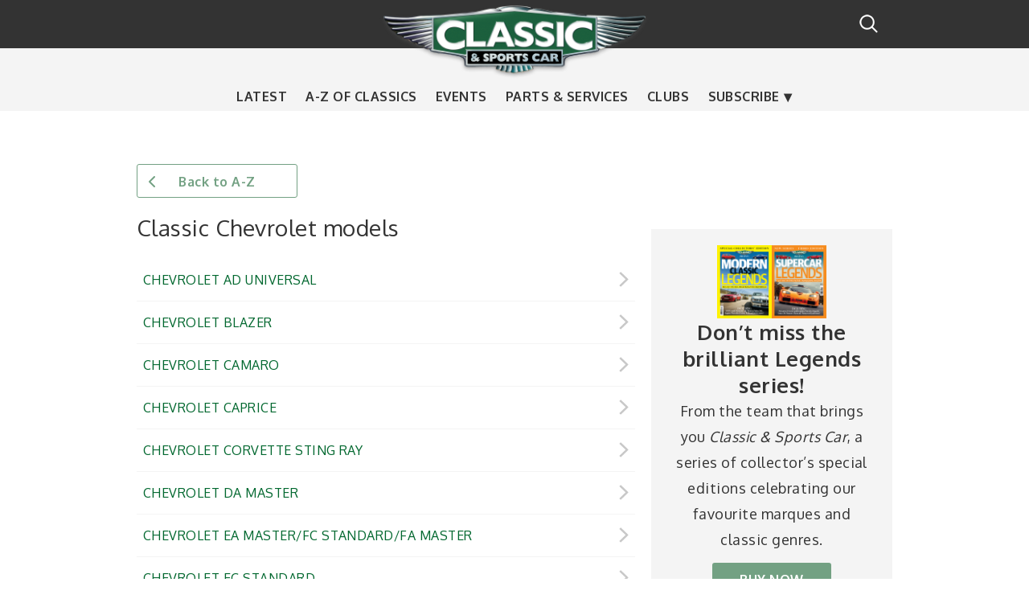

--- FILE ---
content_type: text/html; charset=UTF-8
request_url: https://www.classicandsportscar.com/marque/chevrolet
body_size: 7412
content:
<!DOCTYPE html>
<html lang="en" dir="ltr" prefix="content: http://purl.org/rss/1.0/modules/content/  dc: http://purl.org/dc/terms/  foaf: http://xmlns.com/foaf/0.1/  og: http://ogp.me/ns#  rdfs: http://www.w3.org/2000/01/rdf-schema#  schema: http://schema.org/  sioc: http://rdfs.org/sioc/ns#  sioct: http://rdfs.org/sioc/types#  skos: http://www.w3.org/2004/02/skos/core#  xsd: http://www.w3.org/2001/XMLSchema# ">
  <head>
    <meta charset="utf-8" />
<script id="ad-entity-settings" type="application/json">{"responsive":false,"inline":false,"p13n":false}</script>
<script type="text/javascript">window.ad_key_values = {
        p_manu: "",
        c_title: "",
        c_id: "",
        c_category: "",
      };</script>
<script>(function(w,d,s,l,i){w[l]=w[l]||[];w[l].push({'gtm.start':
new Date().getTime(),event:'gtm.js'});var f=d.getElementsByTagName(s)[0],
j=d.createElement(s),dl=l!='dataLayer'?'&amp;l='+l:'';j.async=true;j.src=
'https://www.googletagmanager.com/gtm.js?id='+i+dl;f.parentNode.insertBefore(j,f);
})(window,document,'script','dataLayer','GTM-5C79KVN');
</script>
<meta name="description" content="Classic Chevrolet Models. Learn more about the classic car marque you\&#039;re interested in. From Abarth to Zagato, Classic and Sports Car provides a comprehensive list of all the classic car brands you need to know." />
<meta name="Generator" content="Drupal 11 (https://www.drupal.org)" />
<meta name="MobileOptimized" content="width" />
<meta name="HandheldFriendly" content="true" />
<meta name="viewport" content="width=device-width, initial-scale=1.0" />
<meta property="fb:pages" content="16557034205" />
<link rel="icon" href="/sites/default/files/csc_favicon_0_0.jpg" type="image/jpeg" />

    <title>Classic Chevrolet Models | Classic &amp; Sports Car</title>
    <link rel="stylesheet" media="all" href="/sites/default/files/css/css_GTqG9dctk8VQDfeHTfk4gcgEVlNk1D9Z0wonj6F4VUo.css?delta=0&amp;language=en&amp;theme=classic&amp;include=[base64]" />
<link rel="stylesheet" media="all" href="/sites/default/files/css/css_EE0R6W4ZR0uGyVRXu_QyuQRWlzyAMDQnFoZB_pSZn3I.css?delta=1&amp;language=en&amp;theme=classic&amp;include=[base64]" />
<link rel="stylesheet" media="all" href="https://cdnjs.cloudflare.com/ajax/libs/font-awesome/6.5.1/css/all.min.css" />
<link rel="stylesheet" media="all" href="https://cdn.jsdelivr.net/npm/flatpickr/dist/flatpickr.min.css" />
<link rel="stylesheet" media="all" href="/sites/default/files/css/css_1f-YOaUbpPgaa4oelJIlnbX2O8iRowMAVTmYzuAXL38.css?delta=4&amp;language=en&amp;theme=classic&amp;include=[base64]" />
<link rel="stylesheet" media="all" href="//fonts.googleapis.com/css?family=Oxygen:300,300italic,400,700" />
<link rel="stylesheet" media="all" href="/sites/default/files/css/css_tJNLYNerPDDn6TD8FYJgd7ojb938UlYEqD1eLlOtTIs.css?delta=6&amp;language=en&amp;theme=classic&amp;include=[base64]" />
<link rel="stylesheet" media="print" href="/sites/default/files/css/css_pXlUBr5rnFyhwgYhmYBytL2KLhmM3FER0Z9XwY8pWDU.css?delta=7&amp;language=en&amp;theme=classic&amp;include=[base64]" />
<link rel="stylesheet" media="all" href="/sites/default/files/css/css_XqA9-WhBVcFM3U51jJ64wZP_6aPHBgZO9vbiFvOKEJ4.css?delta=8&amp;language=en&amp;theme=classic&amp;include=[base64]" />

    <script type="application/json" data-drupal-selector="drupal-settings-json">{"path":{"baseUrl":"\/","pathPrefix":"","currentPath":"marque\/chevrolet","currentPathIsAdmin":false,"isFront":false,"currentLanguage":"en"},"pluralDelimiter":"\u0003","suppressDeprecationErrors":true,"ajaxPageState":{"libraries":"[base64]","theme":"classic","theme_token":null},"ajaxTrustedUrl":[],"BlueConiceScript":{"scriptUrl":"https:\/\/l781.classicandsportscar.com\/script.js"},"hcm_adunit_pattern":"\/8527\/classicandsportscar\/guides\/chevrolet","page_level_targetings":{"site":null},"hcm_adunit_view_id":"car_marque","hcm_adunit_view_manufacturer":"chevrolet","mobile_viewport":600,"desktop_viewport":600,"theme_breakpoints":"[{\u0022name\u0022:\u0022mobile\u0022,\u0022mediaQuery\u0022:\u0022\u0022,\u0022multipliers\u0022:[\u00221x\u0022]},{\u0022name\u0022:\u0022narrow\u0022,\u0022mediaQuery\u0022:\u0022all and (min-width: 601px) and (max-width: 768px)\u0022,\u0022multipliers\u0022:[\u00221x\u0022]},{\u0022name\u0022:\u0022wide\u0022,\u0022mediaQuery\u0022:\u0022all and (min-width: 769px)\u0022,\u0022multipliers\u0022:[\u00221x\u0022]},{\u0022name\u0022:\u0022extrawide\u0022,\u0022mediaQuery\u0022:\u0022all and (min-width: 961px)\u0022,\u0022multipliers\u0022:[\u00221x\u0022]},{\u0022name\u0022:\u0022skin\u0022,\u0022mediaQuery\u0022:\u0022all and (min-width: 980px)\u0022,\u0022multipliers\u0022:[\u00221x\u0022]}]","eu_cookie_compliance":{"cookie_policy_version":"1.0.0","popup_enabled":false,"popup_agreed_enabled":false,"popup_hide_agreed":false,"popup_clicking_confirmation":false,"popup_scrolling_confirmation":false,"popup_html_info":false,"use_mobile_message":false,"mobile_popup_html_info":false,"mobile_breakpoint":768,"popup_html_agreed":false,"popup_use_bare_css":false,"popup_height":"auto","popup_width":"600","popup_delay":10,"popup_link":"http:\/\/www.haymarket.com\/cookies-policy","popup_link_new_window":false,"popup_position":null,"fixed_top_position":false,"popup_language":"en","store_consent":true,"better_support_for_screen_readers":false,"cookie_name":"","reload_page":false,"domain":"","domain_all_sites":false,"popup_eu_only":false,"popup_eu_only_js":false,"cookie_lifetime":5,"cookie_session":0,"set_cookie_session_zero_on_disagree":0,"disagree_do_not_show_popup":false,"method":"default","automatic_cookies_removal":false,"allowed_cookies":"","withdraw_markup":"\u003Cbutton type=\u0022button\u0022 class=\u0022eu-cookie-withdraw-tab\u0022\u003E\u003C\/button\u003E\n\u003Cdiv aria-labelledby=\u0022popup-text\u0022 class=\u0022eu-cookie-withdraw-banner\u0022\u003E\n  \u003Cdiv class=\u0022popup-content info eu-cookie-compliance-content\u0022\u003E\n    \u003Cdiv id=\u0022popup-text\u0022 class=\u0022eu-cookie-compliance-message\u0022 role=\u0022document\u0022\u003E\n      \n    \u003C\/div\u003E\n    \u003Cdiv id=\u0022popup-buttons\u0022 class=\u0022eu-cookie-compliance-buttons\u0022\u003E\n      \u003Cbutton type=\u0022button\u0022 class=\u0022eu-cookie-withdraw-button \u0022\u003E\u003C\/button\u003E\n    \u003C\/div\u003E\n  \u003C\/div\u003E\n\u003C\/div\u003E","withdraw_enabled":false,"reload_options":null,"reload_routes_list":"","withdraw_button_on_info_popup":false,"cookie_categories":[],"cookie_categories_details":[],"enable_save_preferences_button":false,"cookie_value_disagreed":"0","cookie_value_agreed_show_thank_you":"1","cookie_value_agreed":"2","containing_element":"body","settings_tab_enabled":false,"olivero_primary_button_classes":"","olivero_secondary_button_classes":"","close_button_action":"close_banner","open_by_default":false,"modules_allow_popup":true,"hide_the_banner":false,"geoip_match":true,"unverified_scripts":[]},"pageDnaObj":{"content":{"authors":"","has_video":"","has_gallery":"","has_poll":"","id":"","language":"en","page_of":"","title":"MarqueCars","type":"","landing":"","subtype":"","publish_date":"","update_date":"","publish_time":"","update_time":"","taxonomy_group1":"","taxonomy_group2":"","taxonomy_group3":"","taxonomy_group4":"","freetags":"","pagetype":""},"navigation":{"locale":"enGB","site_domain":"www.classicandsportscar.com","site_name":"Classic and Sports Car","section_child1":"Classic and Sports Car","section_child2":"guides","section_child3":"home","section_child4":"chevrolet","section_child5":""},"product":{"id":"","manufacturer":"","model":"","category":"","sub_category1":"","product_edition":"","style":"","size":"","condition":"","price":"","price_band":"","target_price":"","price_currency":"","offer_price":"","min_price":"","max_price":"","version":"","colour":"","dealer":"","dealer_id":"","dealer_group":"","features":"","location":"","green_band":"","engine_size":""},"search":{"searchphrase":""},"adzone":{"2":"guides","3":"home","4":"chevrolet","5":""}},"user":{"uid":0,"permissionsHash":"0cae41977f4b555adaabb687841a1fc1af9ec759181d2f9c03ce6763746017dd"}}</script>
<script src="/core/assets/vendor/jquery/jquery.min.js?v=4.0.0-rc.1"></script>
<script src="/sites/default/files/js/js_K0aUXrMo6fKtIanQFtNnCeSRBh6RbD1w6yjPbbjbwCs.js?scope=header&amp;delta=1&amp;language=en&amp;theme=classic&amp;include=eJxtiUESwyAMxD5E4EmZDXioW4OpgbT5fXvilJNGEtJOdfC4QjM9OZH5rJqFBrLDmifTxwjpclHQO8cQYX0rsPek1bLoAVn6QDmmZbKtUJ0uqlFINhvEJ4Zo9nji62juUfXF9EdpwqiRwl38Aaa-Qwg"></script>
<script src="https://cdn.privacy-mgmt.com/unified/wrapperMessagingWithoutDetection.js" async></script>
<script src="/sites/default/files/js/js_vXeArx7MuCI7ho17JY880LrQu-ec_rYh4wG36bBE98A.js?scope=header&amp;delta=3&amp;language=en&amp;theme=classic&amp;include=eJxtiUESwyAMxD5E4EmZDXioW4OpgbT5fXvilJNGEtJOdfC4QjM9OZH5rJqFBrLDmifTxwjpclHQO8cQYX0rsPek1bLoAVn6QDmmZbKtUJ0uqlFINhvEJ4Zo9nji62juUfXF9EdpwqiRwl38Aaa-Qwg"></script>
<script src="/modules/custom/csc_onetrust/js/captify_scripts.js?v=1.x" async="async"></script>
<script src="https://cdn.tagdeliver.com/cipt/17247.js" async="async"></script>

  </head>
          
      <body class="page-marque-chevrolet section-marque role--anonymous with-subnav no-sidebar">
    <div id="skip">
      <a href="#main-menu" class="visually-hidden focusable skip-link">
        Skip to main navigation
      </a>
    </div>
    <noscript><iframe src="https://www.googletagmanager.com/ns.html?id=GTM-5C79KVN" height="0" width="0" style="display:none;visibility:hidden;"></iframe>
</noscript>
      <div class="dialog-off-canvas-main-canvas" data-off-canvas-main-canvas>
    <div class="layout-container">

  <!-- ______________________ HEADER _______________________ -->

  <header id="header">
    <div class="container">
              <div id="header-region">
            <div class="region region-header">
    <div id="block-classic-branding" class="block-system block-classic-branding">
  
    
        <a href="/" title="Home" rel="home" class="site-logo">
      <img src="/themes/custom/classic/logo.png" alt="Home" />
    </a>
        <div class="site-name">
      <a href="/" title="Home" rel="home">Classic &amp; Sports Car</a>
    </div>
    </div>
<div id="block-classic-main-menu" class="block block-system block-classic-main-menu block-menu navigation menu--main menu--hamburger">
            
  <h2 class="visually-hidden">Main navigation</h2>
  

    <a id="js-mobile-menu" href="javascript:void(0)" class="navigation-menu-button"><span class="burger"></span></a>
  <nav role="navigation" aria-labelledby="" class="menu--navigation">
          
              <ul class="menu">
                    <li class="menu-item">
        <a href="/news" class="menu-link" data-drupal-link-system-path="news">Latest</a>

              </li>
                <li class="menu-item">
        <a href="/classic-cars-a-to-z" class="menu-link" data-drupal-link-system-path="classic-cars-a-to-z">A-Z of classics</a>

              </li>
                <li class="menu-item">
        <a href="/calendar" class="menu-link" data-drupal-link-system-path="calendar">Events</a>

              </li>
                <li class="menu-item">
        <a href="/parts-services" class="menu-link" data-drupal-link-system-path="parts-services">Parts &amp; services</a>

              </li>
                <li class="menu-item">
        <a href="/clubs-listings" class="menu-link" data-drupal-link-system-path="clubs-listings">Clubs</a>

              </li>
                <li class="menu-item menu-item--expanded more">
        <a href="https://www.classicandsportscar.com/subscribe" title="Subscribe to Classic &amp; Sports Car" class="menu-link">Subscribe</a>

                                <ul class="menu submenu">
                    <li class="menu-item">
        <a href="https://www.classicandsportscar.com/subscribe" title="Subscribe to Classic &amp; Sports Car" class="menu-link">Magazine</a>

              </li>
                <li class="menu-item">
        <a href="https://www.themagazineshop.com/CA25ED/CSC" title="Archive" class="menu-link">Archive</a>

              </li>
                <li class="menu-item">
        <a href="https://pages.haymarket.com/classicandsportscar/CLAS_SignUp1" class="menu-link" target="">Newsletter</a>

              </li>
        </ul>
  
              </li>
        </ul>
  


      </nav>
</div>
<div id="block-cscsearchblock" class="block-csc-search block-cscsearchblock">
  
    
      <a href="/modal-search/modal/nojs" class="use-ajax button button--small" data-dialog-type="modal" data-dialog-options="{&quot;width&quot;:400}">Search</a>
  </div>

  </div>

        </div>
          </div>
  </header><!-- /#header -->

  
  <!-- ______________________ MAIN _______________________ -->

  <div id="main">
    <div class="leader">
      <div id="block-leaderboard" class="block-ad-entity block-leaderboard">
  
    
        <div id="ad-entity-otcr08TDLMw" class="ad-entity-container not-initialized" data-ad-entity="mobile_banner" data-ad-entity-type="dfp" data-ad-entity-view="dfp_default" data-ad-entity-variant='["mobile"]' data-ad-entity-targeting='{"pos":"wide-m2","lazy":"no"}'><div id="google-dfp-AW6_YNDdQRg" class="google-dfp-ad dfp-default-view" data-dfp-network="8527" data-dfp-unit="classicandsportscar" data-dfp-out-of-page="false" data-dfp-sizes='[[320,50],[320,52],[320,100]]'></div>
</div>
  <div id="ad-entity-srrzcXHw3Mo" class="ad-entity-container not-initialized" data-ad-entity="leaderboard_single" data-ad-entity-type="dfp" data-ad-entity-view="dfp_default" data-ad-entity-variant='["narrow"]' data-ad-entity-targeting='{"lazy":"no"}'><div id="google-dfp-L9JsrCrPDFM" class="google-dfp-ad dfp-default-view" data-dfp-network="8527" data-dfp-unit="classicandsportscar" data-dfp-out-of-page="false" data-dfp-sizes='[[728,90]]'></div>
</div>
  <div id="ad-entity-wZ6tuBMN9TU" class="ad-entity-container not-initialized" data-ad-entity="leaderboard" data-ad-entity-type="dfp" data-ad-entity-view="dfp_default" data-ad-entity-variant='["wide","extrawide","skin"]' data-ad-entity-targeting='{"lazy":"no"}'><div id="google-dfp-0tqff-777FA" class="google-dfp-ad dfp-default-view" data-dfp-network="8527" data-dfp-unit="classicandsportscar" data-dfp-out-of-page="false" data-dfp-sizes='[[970,250],[728,90]]'></div>
</div>

  </div>

    </div>
    <div class="container">

      <section id="content">


        <div id="content-header">

          

                      <div id="highlighted">  <div class="region region-highlighted">
    <div data-drupal-messages-fallback class="hidden"></div>

  </div>
</div>
          
          

          
          
          

          
          
        </div><!-- /#content-header -->

        <div id="content-area">
            <div class="region region-content">
    <div id="block-classic-content" class="block-system block-classic-content">
  
    
      <div class="views-element-container"><div class="marque-directory js-view-dom-id-234dfca86c3f067d46890e89122a8a02b459cf47e299ee9882475fcabb8ba631">
  
  
  
  <div class="top-views-button">
    <a href="/classic-cars-a-to-z" class="button back-button-small button-left button-white">Back to A-Z</a>
  </div>

      <header>
      <div about="/category/chevrolet" id="marque-details">
  </div>

    </header>
  
  <div class="listing-results">
    <div class="marque--title--alt"><h2>Classic Chevrolet models</h2></div>
    
    
    
     

     <div id="content-area" class="fake-body">
  
        <div class="az-row views-row">
      <div class="views-field views-field-title"><span class="field-content">
<a href="/guides/classic-cars-a-to-z/chevrolet-ad-universal"><span>CHEVROLET AD UNIVERSAL</span></a></span></div>
    </div>
  
        <div class="az-row views-row">
      <div class="views-field views-field-title"><span class="field-content">
<a href="/guides/classic-cars-a-to-z/chevrolet-blazer"><span>CHEVROLET BLAZER</span></a></span></div>
    </div>
  
        <div class="az-row views-row">
      <div class="views-field views-field-title"><span class="field-content">
<a href="/guides/classic-cars-a-to-z/chevrolet-camaro"><span>CHEVROLET CAMARO</span></a></span></div>
    </div>
  
        <div class="az-row views-row">
      <div class="views-field views-field-title"><span class="field-content">
<a href="/guides/classic-cars-a-to-z/chevrolet-caprice"><span>CHEVROLET CAPRICE</span></a></span></div>
    </div>
  
        <div class="az-row views-row">
      <div class="views-field views-field-title"><span class="field-content">
<a href="/guides/classic-cars-a-to-z/chevrolet-corvette-sting-ray"><span>CHEVROLET CORVETTE STING RAY</span></a></span></div>
    </div>
  
        <div class="az-row views-row">
      <div class="views-field views-field-title"><span class="field-content">
<a href="/guides/classic-cars-a-to-z/chevrolet-da-master"><span>CHEVROLET DA MASTER</span></a></span></div>
    </div>
  
        <div class="az-row views-row">
      <div class="views-field views-field-title"><span class="field-content">
<a href="/guides/classic-cars-a-to-z/chevrolet-ea-masterfc-standardfa-master"><span>CHEVROLET EA MASTER/FC STANDARD/FA MASTER</span></a></span></div>
    </div>
  
        <div class="az-row views-row">
      <div class="views-field views-field-title"><span class="field-content">
<a href="/guides/classic-cars-a-to-z/chevrolet-ec-standard"><span>CHEVROLET EC STANDARD</span></a></span></div>
    </div>
  
        <div class="az-row views-row">
      <div class="views-field views-field-title"><span class="field-content">
<a href="/guides/classic-cars-a-to-z/chevrolet-impala"><span>CHEVROLET IMPALA</span></a></span></div>
    </div>
  
        <div class="az-row views-row">
      <div class="views-field views-field-title"><span class="field-content">
<a href="/guides/classic-cars-a-to-z/chevrolet-master-gagb-hahb"><span>CHEVROLET MASTER GA/GB, HA/HB</span></a></span></div>
    </div>
  
        <div class="az-row views-row">
      <div class="views-field views-field-title"><span class="field-content">
<a href="/guides/classic-cars-a-to-z/chevrolet-master-jajb"><span>CHEVROLET MASTER JA/JB</span></a></span></div>
    </div>
  
        <div class="az-row views-row">
      <div class="views-field views-field-title"><span class="field-content">
<a href="/guides/classic-cars-a-to-z/chevrolet-monte-carlo"><span>CHEVROLET MONTE CARLO</span></a></span></div>
    </div>
  
        <div class="az-row views-row">
      <div class="views-field views-field-title"><span class="field-content">
<a href="/guides/classic-cars-a-to-z/chevrolet-monza"><span>CHEVROLET MONZA</span></a></span></div>
    </div>
    <a href="/classic-cars-a-to-z" class="button back-button-small button-left">Back to A-Z</a>
</div>
<div class="fake-sidebar sidebar">
  <div id="block-mpu-2" class="block-ad-entity block-mpu-2">
  
    
        <div id="ad-entity-HVPelZ4p9FE" class="ad-entity-container not-initialized" data-ad-entity="mpu" data-ad-entity-type="dfp" data-ad-entity-view="dfp_default" data-ad-entity-variant='["narrow","wide","extrawide","skin"]' data-ad-entity-targeting='{"mpu":"top","lazy":"no"}'><div id="google-dfp-wg-jVw9rZYY" class="google-dfp-ad dfp-default-view" data-dfp-network="8527" data-dfp-unit="classicandsportscar" data-dfp-out-of-page="false" data-dfp-sizes='[[300,250]]'></div>
</div>

  </div>

  <div id="block-classifieldsblock3" class="block-classifieldsblock3 block-block-content">
  
    
      
            <div class="field_logo field field--name-field-logo field--type-image field--label-hidden field__item">  <img loading="lazy" src="/sites/default/files/2023-07/legends_series.jpg" width="560" height="371" alt="Classic &amp; Sports Car Legends Series" typeof="foaf:Image" />

</div>
      
            <div class="field_heading field field--name-field-heading field--type-string field--label-hidden field__item">Don’t miss the brilliant Legends series!</div>
      
            <div class="body clearfix text-formatted field field--name-body field--type-text-with-summary field--label-hidden field__item"><p>From the team that brings you&nbsp;<em>Classic &amp; Sports Car</em>, a series of collector’s special editions celebrating our favourite&nbsp;marques and classic genres.</p>
</div>
      
            <div class="field_cta field field--name-field-cta field--type-link field--label-hidden field__item"><a href="https://magsdirect.co.uk/magazine-category/motoring-motorcycling/classics/classic-sports-car-presents/" class="classified-search">BUY NOW</a></div>
      
  </div>

</div>


     
     

     
     
          <footer>
        <div about="/category/chevrolet" id="marque-details">
  </div>

      </footer>
      </div>

   
 </div>
</div>

  </div>

  </div>

        </div>

      </section><!-- /#content -->

      
          </div><!-- /.container -->
  </div><!-- /#main -->

  <!-- ______________________ FOOTER _______________________ -->

      <footer id="footer">
      <div class="container">
          <div class="region region-footer">
    <div id="block-subscribetothemagazine" class="block-buy-magazine block-subscribetothemagazine">
  
      <h2>Subscribe to the magazine</h2>
    
      
<div class="magazine-print">
  <div class="image--magazine">
    <a href="https://www.classicandsportscar.com/subscribe"><img src="/sites/default/files/styles/buy_magazine_print/public/magazine-cover-of-the-month/02%20February%202026_1.jpg?itok=BA3N6_Ek" width="360" height="480" alt="Print cover preview" loading="lazy" typeof="foaf:Image" class="image-style-buy-magazine-print" />

</a>
  </div>

      <div class="content">
    <a href="https://www.classicandsportscar.com/subscribe" class="link--subscribe-now">Subscribe now</a>
  </div>
  </div>

<div class="magazine-digital">
  <div class="image--magazine">
    <a href="https://www.classicandsportscar.com/subscribe"><img src="/sites/default/files/styles/buy_magazine_ipad/public/magazine-cover-of-the-month/02%20February%202026_1.jpg?itok=qxIYLLML" width="123" height="160" alt="Digital cover preview" loading="lazy" typeof="foaf:Image" class="image-style-buy-magazine-ipad" />

</a>
  </div>

    </div>


  </div>
<nav role="navigation" aria-labelledby="block-followus-menu" id="block-followus" class="block block-menu navigation menu--follow-us">
      
  <h2 id="block-followus-menu">Follow Us</h2>
  

        
              <ul class="menu">
                    <li class="menu-item">
        <a href="https://www.facebook.com/candscmagazine" class="fa fa-facebook menu-link"></a>
              </li>
                <li class="menu-item">
        <a href="https://twitter.com/candscmagazine?lang=en" class="fa fa-x-twitter menu-link"></a>
              </li>
                <li class="menu-item">
        <a href="https://www.youtube.com/user/candscmagazine" class="fa fa-youtube menu-link"></a>
              </li>
                <li class="menu-item">
        <a href="https://www.instagram.com/classicandsportscar" class="fa fa-instagram menu-link"></a>
              </li>
        </ul>
  


  </nav>
<nav role="navigation" aria-labelledby="block-classic-footer-menu" id="block-classic-footer" class="footer-menu block block-menu navigation menu--footer">
      
  <h2 id="block-classic-footer-menu">Terms of use</h2>
  

        
              <ul class="menu">
                    <li class="menu-item">
        <a href="/about-us" title="About Classic &amp; Sports Car" class="menu-link" data-drupal-link-system-path="node/46337">About us</a>
              </li>
                <li class="menu-item">
        <a href="http://www.haymarket.com/privacy-policy" class="menu-link">Privacy</a>
              </li>
                <li class="menu-item">
        <a href="http://www.haymarket.com/terms-and-conditions" class="menu-link">Terms &amp; Conditions</a>
              </li>
                <li class="menu-item">
        <a href="http://www.haymarket.com/cookies-policy" class="menu-link">Cookie Policy</a>
              </li>
                <li class="menu-item">
        <a href="/advertise" class="menu-link">Advertise</a>
              </li>
                <li class="menu-item">
        <a href="http://complaints.haymarket.com/" class="menu-link">Editorial Complaint?</a>
              </li>
                <li class="menu-item">
        <a href="/" class="sp-sdk-show-settings menu-link" id="sp-sdk-btn" data-drupal-link-system-path="&lt;front&gt;">Cookie Settings</a>
              </li>
        </ul>
  


  </nav>
<nav role="navigation" aria-labelledby="block-mainnavigation-menu" id="block-mainnavigation" class="footer-menu block block-menu navigation menu--main">
      
  <h2 id="block-mainnavigation-menu">Main menu</h2>
  

        
              <ul class="menu">
                    <li class="menu-item">
        <a href="/news" class="menu-link" data-drupal-link-system-path="news">Latest</a>

              </li>
                <li class="menu-item">
        <a href="/classic-cars-a-to-z" class="menu-link" data-drupal-link-system-path="classic-cars-a-to-z">A-Z of classics</a>

              </li>
                <li class="menu-item">
        <a href="/calendar" class="menu-link" data-drupal-link-system-path="calendar">Events</a>

              </li>
                <li class="menu-item">
        <a href="/parts-services" class="menu-link" data-drupal-link-system-path="parts-services">Parts &amp; services</a>

              </li>
                <li class="menu-item">
        <a href="/clubs-listings" class="menu-link" data-drupal-link-system-path="clubs-listings">Clubs</a>

              </li>
                <li class="menu-item menu-item--collapsed">
        <a href="https://www.classicandsportscar.com/subscribe" title="Subscribe to Classic &amp; Sports Car" class="menu-link">Subscribe</a>

              </li>
        </ul>
  


  </nav>
<div id="block-classic-ipsoblock" class="ipso-logo block-block-content block-classic-ipsoblock">
  
    
      
            <div class="body clearfix text-formatted field field--name-body field--type-text-with-summary field--label-hidden field__item"><div style="display: block; text-align: center;">
<a href="https://www.ipso.co.uk/what-we-do/" target="_blank"><img alt="https://www.ipso.co.uk/what-we-do/" src="/sites/default/files/IPSO_FLAG_TEAL.png" style="
    height: 80px;
"/></a>
</div>
</div>
      
  </div>
<div id="block-haymarketcopyrightnotice" class="block-csc-sitewide block-haymarketcopyrightnotice">
  
    
      <span class="copyright-notice--haymarket">&copy; 2026 Haymarket Media Group</span>
  </div>

  </div>

      </div>
    </footer><!-- /#footer -->
  
</div><!-- /.layout-container -->

  </div>

    
    <script src="/sites/default/files/js/js_w64lTHIDTKZGxqidpAnrOvlIrg-TGeScfUqb76cawsU.js?scope=footer&amp;delta=0&amp;language=en&amp;theme=classic&amp;include=eJxtiUESwyAMxD5E4EmZDXioW4OpgbT5fXvilJNGEtJOdfC4QjM9OZH5rJqFBrLDmifTxwjpclHQO8cQYX0rsPek1bLoAVn6QDmmZbKtUJ0uqlFINhvEJ4Zo9nji62juUfXF9EdpwqiRwl38Aaa-Qwg"></script>
<script src="https://cdn.jsdelivr.net/npm/flatpickr"></script>
<script src="/sites/default/files/js/js_G7IcTqfVVqZhc1nd_9cqSvwIiAUcr3u-5xZ67_Pag54.js?scope=footer&amp;delta=2&amp;language=en&amp;theme=classic&amp;include=eJxtiUESwyAMxD5E4EmZDXioW4OpgbT5fXvilJNGEtJOdfC4QjM9OZH5rJqFBrLDmifTxwjpclHQO8cQYX0rsPek1bLoAVn6QDmmZbKtUJ0uqlFINhvEJ4Zo9nji62juUfXF9EdpwqiRwl38Aaa-Qwg"></script>

        <script src="/themes/custom/classic/js/build/app.js"></script>
  </body>
</html>


--- FILE ---
content_type: text/css
request_url: https://www.classicandsportscar.com/sites/default/files/css/css_1f-YOaUbpPgaa4oelJIlnbX2O8iRowMAVTmYzuAXL38.css?delta=4&language=en&theme=classic&include=eJxtjuFuwzAIhF8oqR-pwuTq0mITGXtZ9vSNmrZbpP0B7jsBx0ruwoFtXqukaxuLNWEM_DIupmrL2H3MKP0PLo0WuGUcmH9UUoukH3mlHHtNqMc73mh7x_675z06V4nYkixjVOP77q0hkuM9Z7hTwrZnFWGqfSY90Y2-D2ASUks7KlYzqfxgQD-z2V2wtTyrUGGE_-B5woW6tsFXb8h7gC_B4uFZT9mmrngAIDh-IA
body_size: 22295
content:
/* @license GPL-2.0-or-later https://www.drupal.org/licensing/faq */
html{box-sizing:border-box;}*,*::after,*::before{box-sizing:inherit;}button,input[type="button"],input[type="reset"],input[type="submit"]{appearance:none;background-color:#555;border:0;border-radius:2px;color:#fff;cursor:pointer;display:inline-block;font-family:"Oxygen";font-size:16px;-webkit-font-smoothing:antialiased;font-weight:600;line-height:1;padding:0.75em 1.5em;text-decoration:none;transition:background-color 150ms ease;user-select:none;vertical-align:middle;white-space:nowrap;}button:hover,button:focus,input[type="button"]:hover,input[type="button"]:focus,input[type="reset"]:hover,input[type="reset"]:focus,input[type="submit"]:hover,input[type="submit"]:focus{text-decoration:none;background-color:#444444;color:#fff;}button:disabled,input[type="button"]:disabled,input[type="reset"]:disabled,input[type="submit"]:disabled{cursor:not-allowed;opacity:0.5;}button:disabled:hover,input[type="button"]:disabled:hover,input[type="reset"]:disabled:hover,input[type="submit"]:disabled:hover{background-color:#555;}fieldset{background-color:transparent;border:0;margin:0;padding:0;}legend{font-weight:600;margin-bottom:0.375em;padding:0;}label{display:block;font-weight:normal;margin-bottom:0.375em;}input,select{display:block;font-family:"Oxygen";font-size:16px;}input[type="color"],input[type="date"],input[type="datetime"],input[type="datetime-local"],input[type="email"],input[type="month"],input[type="number"],input[type="password"],input[type="search"],input[type="tel"],input[type="text"],input[type="time"],input[type="url"],input[type="week"],input:not([type]),textarea,select[multiple]{background-color:#fff;border:1px solid #ebebeb;border-radius:2px;box-shadow:inset 0 1px 3px rgba(0,0,0,0.06);box-sizing:border-box;font-family:"Oxygen";font-size:16px;margin-bottom:0.75em;padding:0.5em;transition:border-color 150ms ease;width:100%;}input[type="color"]:hover,input[type="date"]:hover,input[type="datetime"]:hover,input[type="datetime-local"]:hover,input[type="email"]:hover,input[type="month"]:hover,input[type="number"]:hover,input[type="password"]:hover,input[type="search"]:hover,input[type="tel"]:hover,input[type="text"]:hover,input[type="time"]:hover,input[type="url"]:hover,input[type="week"]:hover,input:not([type]):hover,textarea:hover,select[multiple]:hover{border-color:#bcbcbc;}input[type="color"]:focus,input[type="date"]:focus,input[type="datetime"]:focus,input[type="datetime-local"]:focus,input[type="email"]:focus,input[type="month"]:focus,input[type="number"]:focus,input[type="password"]:focus,input[type="search"]:focus,input[type="tel"]:focus,input[type="text"]:focus,input[type="time"]:focus,input[type="url"]:focus,input[type="week"]:focus,input:not([type]):focus,textarea:focus,select[multiple]:focus{border-color:#555;box-shadow:inset 0 1px 3px rgba(0,0,0,0.06),0 0 5px rgba(72,72,72,0.7);outline:none;}input[type="color"]:disabled,input[type="date"]:disabled,input[type="datetime"]:disabled,input[type="datetime-local"]:disabled,input[type="email"]:disabled,input[type="month"]:disabled,input[type="number"]:disabled,input[type="password"]:disabled,input[type="search"]:disabled,input[type="tel"]:disabled,input[type="text"]:disabled,input[type="time"]:disabled,input[type="url"]:disabled,input[type="week"]:disabled,input:not([type]):disabled,textarea:disabled,select[multiple]:disabled{background-color:#f2f2f2;cursor:not-allowed;}input[type="color"]:disabled:hover,input[type="date"]:disabled:hover,input[type="datetime"]:disabled:hover,input[type="datetime-local"]:disabled:hover,input[type="email"]:disabled:hover,input[type="month"]:disabled:hover,input[type="number"]:disabled:hover,input[type="password"]:disabled:hover,input[type="search"]:disabled:hover,input[type="tel"]:disabled:hover,input[type="text"]:disabled:hover,input[type="time"]:disabled:hover,input[type="url"]:disabled:hover,input[type="week"]:disabled:hover,input:not([type]):disabled:hover,textarea:disabled:hover,select[multiple]:disabled:hover{border:1px solid #ebebeb;}textarea{resize:vertical;}[type="search"]{appearance:none;}[type="checkbox"],[type="radio"]{display:inline;margin-right:0.375em;}[type="file"]{margin-bottom:0.75em;width:100%;}select{margin-bottom:1.5em;max-width:100%;width:auto;}ul,ol{list-style-type:none;margin:0;padding:0;}dl{margin-bottom:0.75em;}dl dt{font-weight:600;margin-top:0.75em;}dl dd{margin:0;}picture,img{max-width:100%;height:auto;vertical-align:top;}table{border-collapse:collapse;margin:0.75em 0;table-layout:fixed;width:100%;}th{border-bottom:1px solid #b0b0b0;font-weight:600;padding:0.75em 0;text-align:left;}td{border-bottom:1px solid #ebebeb;padding:0.75em 0;}tr,td,th{vertical-align:middle;}body{color:#333;font-family:"Oxygen";font-size:16px;font-weight:normal;line-height:1.5;letter-spacing:0.03em;}h1,h2,h3,h4,h5,h6{font-family:"Oxygen";font-size:16px;line-height:1.3;margin:0 0 0.75em;}h1{font-size:2.5em;font-weight:bold;line-height:1.25em;margin:0 0 0.25em;}h2{font-size:1.75em;font-weight:normal;line-height:1.2856em;}h3{font-size:1.375em;font-weight:normal;}h4{font-size:1.25em;font-weight:normal;line-height:1.27em;}h5{font-size:1.1em;}p{margin:0 0 0.75em;font-size:1.125rem;line-height:2rem;}a{color:#555;text-decoration:none;transition:color 150ms ease;}a:active,a:focus,a:hover{color:#404040;text-decoration:none;}.frontpage-events a:active,.frontpage-events a:focus,.frontpage-events a:hover,footer a:active,footer a:focus,footer a:hover{text-decoration:underline;}hr{border-bottom:1px solid #ebebeb;border-left:0;border-right:0;border-top:0;margin:1.5em 0;}pre,code,tt{font:1em "andale mono","lucida console",monospace;line-height:1.5;}pre{background-color:#efefef;display:block;padding:5px;margin:5px 0;border:1px solid #aaaaaa;}abbr{border-bottom:1px dotted #666666;cursor:help;white-space:nowrap;}
html{box-sizing:border-box;}*,*::after,*::before{box-sizing:inherit;}.container{max-width:60em;margin-left:auto;margin-right:auto;margin-left:auto;margin-right:auto;width:auto;padding-left:10px;padding-right:10px;}.container::after{clear:both;content:"";display:block;}.no-sidebars #content,.no-sidebars .newcontent{width:100%;}@media screen and (min-width:48.0625em){.no-sidebars #content,.no-sidebars .newcontent{float:left;display:block;margin-right:3.22581%;width:100%;}.no-sidebars #content:last-child,.no-sidebars .newcontent:last-child{margin-right:0;}}@media screen and (min-width:60.0625em){.no-sidebars #content,.no-sidebars .newcontent{float:left;display:block;margin-right:2.12766%;width:100%;}.no-sidebars #content:last-child,.no-sidebars .newcontent:last-child{margin-right:0;}}.one-sidebar.sidebar-second #content,.one-sidebar.sidebar-second .newcontent{width:100%;}@media screen and (min-width:60.0625em){.one-sidebar.sidebar-second #content,.one-sidebar.sidebar-second .newcontent{float:left;display:block;margin-right:2.12766%;width:65.95745%;}.one-sidebar.sidebar-second #content:last-child,.one-sidebar.sidebar-second .newcontent:last-child{margin-right:0;}}.one-sidebar.sidebar-first #content,.one-sidebar.sidebar-first .newcontent{width:100%;}@media screen and (min-width:48.0625em){.one-sidebar.sidebar-first #content,.one-sidebar.sidebar-first .newcontent{float:left;display:block;margin-right:3.22581%;width:74.19355%;margin-left:25.80645%;}.one-sidebar.sidebar-first #content:last-child,.one-sidebar.sidebar-first .newcontent:last-child{margin-right:0;}}@media screen and (min-width:60.0625em){.one-sidebar.sidebar-first #content,.one-sidebar.sidebar-first .newcontent{float:left;display:block;margin-right:2.12766%;width:65.95745%;margin-left:34.04255%;}.one-sidebar.sidebar-first #content:last-child,.one-sidebar.sidebar-first .newcontent:last-child{margin-right:0;}}.two-sidebars #content,.two-sidebars .newcontent{width:100%;}@media screen and (min-width:48.0625em){.two-sidebars #content,.two-sidebars .newcontent{float:left;display:block;margin-right:3.22581%;width:48.3871%;margin-left:25.80645%;}.two-sidebars #content:last-child,.two-sidebars .newcontent:last-child{margin-right:0;}}@media screen and (min-width:60.0625em){.two-sidebars #content,.two-sidebars .newcontent{float:left;display:block;margin-right:2.12766%;width:40.42553%;margin-left:25.53191%;}.two-sidebars #content:last-child,.two-sidebars .newcontent:last-child{margin-right:0;}}#sidebar-first{width:100%;}@media screen and (min-width:48.0625em){#sidebar-first{float:left;display:block;margin-right:3.22581%;width:22.58065%;margin-left:-77.41935%;}#sidebar-first:last-child{margin-right:0;}.one-sidebar.sidebar-first #sidebar-first{margin-left:-103.22581%;}}@media screen and (min-width:60.0625em){#sidebar-first{float:left;display:block;margin-right:2.12766%;width:31.91489%;margin-left:-68.08511%;}#sidebar-first:last-child{margin-right:0;}.one-sidebar.sidebar-first #sidebar-first{margin-left:-102.12766%;}}#sidebar-second,.sidebar-ads{width:100%;}@media screen and (min-width:48.0625em){#sidebar-second,.sidebar-ads{float:left;display:block;margin-right:3.22581%;width:22.58065%;margin-left:0%;}#sidebar-second:last-child,.sidebar-ads:last-child{margin-right:0;}}@media screen and (min-width:60.0625em){#sidebar-second,.sidebar-ads{float:left;display:block;margin-right:2.12766%;width:31.91489%;margin-left:0%;}#sidebar-second:last-child,.sidebar-ads:last-child{margin-right:0;}}#footer{float:none;clear:both;}#header,#footer,#sidebar-first,#sidebar-second,.sidebar-ads,#navigation{background:rgba(255,255,255,0.2);}#header,#footer,.mission,.breadcrumb,.node{clear:both;}#views-exposed-form-events-event-listing-page{margin:1em -3% 3%;padding:3%;}@media screen and (min-width:48.0625em){#views-exposed-form-events-event-listing-page{margin-left:0;margin-right:0;padding:1.5%;}}@media screen and (min-width:48.0625em){#views-exposed-form-events-event-listing-page .form-item{display:inline-block;width:22%;margin:0 1.25%;}}#views-exposed-form-events-event-listing-page .form-item .form-text,#views-exposed-form-events-event-listing-page .form-item .form-select{padding-left:0.5em;margin-bottom:5%;}.form-item-event-type > .form-select,.form-item-location > .form-select{width:100%;color:#adadad;-webkit-appearance:none;background-size:6%;background-position-x:95%;}@media screen and (min-width:37.5625em){.form-item-event-type > .form-select,.form-item-location > .form-select{background-size:3%;background-position-x:98.5%;}}@media screen and (min-width:48.0625em){.form-item-event-type > .form-select,.form-item-location > .form-select{background-size:8%;background-position-x:95%;}}.form-item-event-type > .form-select > option,.form-item-location > .form-select > option{color:#333;}.form-item-event-type > .form-select > *,.form-item-location > .form-select > *{height:1.5em;}.form-item-from-date,.form-item-to-date{position:relative;}.form-item-from-date > .form-text,.form-item-to-date > .form-text{border-radius:5px;height:2.625em;}.form-item-from-date > .ui-datepicker-trigger,.form-item-to-date > .ui-datepicker-trigger{padding:0;position:absolute;top:2.5em;right:.5em;}.form-item-from-date > .ui-datepicker-trigger:after,.form-item-to-date > .ui-datepicker-trigger:after{content:"";font-family:fontAwesome;font-size:1.5em;}.event-pager{display:block;max-width:20em;line-height:2.5em;margin:0 auto 1em;border-radius:3px;text-align:center;}.event-summary{border-radius:5px;margin-bottom:1.5em;padding:0.25em 0.5em 0.5em;display:inline-block;min-width:18.75em;width:100%;}.event-summary > .event-start-date:before{content:"";font-family:fontAwesome;}.event-summary > .event-end-date time:before{content:'- ';}.event-summary > .event-title{margin:0.5em 0 0.75em;min-height:2.85em;}.event-summary > .event-type{min-height:1.5em;}.event-summary > .event-location > :before{content:"";font-family:fontAwesome;}@media screen and (min-width:48.0625em){.event-summary{width:30%;margin-bottom:2em;margin-right:1.5%;}}@media screen and (min-width:48.0625em){.event-summary:nth-of-type(2n){margin-right:0;}}@media screen and (min-width:60.0625em){.event-summary:nth-of-type(2n){margin-right:1.5%;}.event-summary:nth-of-type(3n){margin-right:0;}}#header{position:fixed;width:100%;z-index:999;}@media screen and (min-width:48.0625em){#header.small .site-logo{width:12rem;}#header.small .menu--navigation{font-size:14px;}}#header > .container{padding-left:0;padding-right:0;}@media screen and (min-width:48.0625em){#header > .container{padding-left:10px;padding-right:10px;}}#header-region{}@media screen and (min-width:48.0625em){#header-region{position:relative;height:auto;}}#main{padding-top:4rem;}@media screen and (min-width:48.0625em){#main{padding-top:9rem;}}#skip{display:none;}.site-logo{display:block;width:12rem;margin-left:auto;margin-right:auto;position:absolute;left:0;right:0;top:0.35rem;z-index:3000;}@media screen and (min-width:48.0625em){.site-logo{position:static;width:21rem;padding-top:0.25rem;transition:width 1s;}}.site-name{display:none;}@media screen and (min-width:48.0625em){.menu--navigation{margin-left:auto;margin-right:auto;}}div.menu--hamburger{}div.menu--hamburger .more.menu-item > .submenu > .menu-item:first-child .menu-link{padding-top:0;}@media screen and (min-width:48.0625em){div.menu--hamburger{min-height:auto;}div.menu--hamburger .menu--navigation{min-height:2.5rem;padding-top:.6rem;transition:font-size 1s;}div.menu--hamburger .menu--navigation > .menu > .menu-item{line-height:normal;}div.menu--hamburger .menu .menu-item{padding:0 1%;}div.menu--hamburger .menu .menu-item .menu-link{padding-right:0;}}@media screen and (min-width:48.0625em) and (min-width:769px) and (max-width:800px){div.menu--hamburger .menu .menu-item .menu-link{font-size:15px;}}@media screen and (min-width:48.0625em){div.menu--hamburger .submenu{left:0;top:1.25em;}}@media screen and (min-width:48.0625em) and (min-width:48.0625em){div.menu--hamburger .submenu{width:auto;}}@media screen and (min-width:48.0625em){div.menu--hamburger .submenu > .menu-item:last-child > .menu-link{padding-bottom:0;}div.menu--hamburger .submenu .menu-item .menu-link{}}@media screen and (min-width:48.0625em) and (min-width:48.0625em){div.menu--hamburger .submenu .menu-item .menu-link{width:14em;margin-right:auto;}}@media screen and (min-width:48.0625em){div.menu--hamburger .more.menu-item > .menu-link:after{right:-1rem;top:-16%;}}.menu--account{display:none;height:3rem;}@media screen and (min-width:48.0625em){.menu--account{display:block;position:absolute;top:0;}}.menu--account > .menu{width:100%;margin:auto;padding-top:0.5rem;padding-left:0.4rem;}@media screen and (min-width:48.0625em){.menu--account > .menu{width:auto;margin-top:0.25rem;}}.menu--account .menu-item{display:inline-block;width:45%;}@media screen and (min-width:48.0625em){.menu--account .menu-item{width:auto;margin-right:.25rem;}}.menu--account a{padding:.3rem .5rem;}.menu--account .menu-link.user__name:before{content:"";font-family:fontAwesome;font-size:1rem;display:inline-block;width:1rem;height:1rem;padding-right:1.25rem;}@media screen and (min-width:48.0625em){.role--anonymous .menu--account .menu-item{border:solid 1px #5b5b5b;border-radius:5px;}}@media screen and (min-width:48.0625em){.role--authenticated .menu--account > .menu{width:auto;}}.role--authenticated .menu--account .menu-item{width:auto;float:right;}.role--authenticated .menu--account .menu-item:first-child{float:left;}@media screen and (min-width:48.0625em){.role--authenticated .menu--account .menu-item:first-child{width:auto;padding-left:.25rem;}}.menu--hamburger.is-open + .menu--account{display:block;}.block-classic-page-title h1:empty{display:none;}footer{padding-bottom:4rem;}@media screen and (min-width:48.0625em){footer .block-buy-magazine{float:left;display:block;margin-right:2.12766%;width:31.91489%;margin-left:68.08511%;min-height:336px;text-align:inherit;}footer .block-buy-magazine:last-child{margin-right:0;}}@media screen and (min-width:48.0625em){footer .block-buy-magazine .magazine-print{margin-left:0%;}}footer .block-social-media{padding:1rem 0;text-align:center;}footer .block-social-media .social-media-sharing li{width:3rem;}footer .block-social-media .share{text-indent:20%;white-space:nowrap;}footer .block-social-media .share.facebook-share{text-indent:42%;}footer .menu--footer{text-align:center;padding:0 0.5rem 1.5rem;}footer .menu--footer > h2{display:none;}footer .menu--footer .menu-item{display:inline-block;}@media screen and (min-width:48.0625em){footer .menu--footer .menu-item{display:inherit;}}footer .menu--footer .menu-item::after{content:"|";}@media screen and (min-width:48.0625em){footer .menu--footer .menu-item::after{content:none;}}footer .menu--footer .menu-item:last-child::after{content:none;}footer .menu--main{display:none;}@media screen and (min-width:48.0625em){footer .menu--main{margin-left:34.04255%;}}@media screen and (min-width:48.0625em){footer .menu--follow-us{clear:both;padding-top:0;}}footer .menu--account{position:absolute;clip:rect(1px,1px,1px,1px);overflow:hidden;height:1px;width:1px;word-wrap:normal;}@media screen and (min-width:48.0625em){footer .menu--account{position:inherit;clip:auto;overflow:inherit;height:auto;width:auto;word-wrap:inherit;position:absolute;top:240px;}}@media screen and (min-width:48.0625em){footer .menu--account .menu .menu-item{border:solid 1px #adadad;border-radius:5px;}footer .menu--account .menu .menu-item a{display:inline-block;padding:0.4rem;}}footer .link--subscribe-now::after{content:"\f105";font-family:fontAwesome;padding-left:.5rem;display:inline-block;}footer .copyright-notice--haymarket::before{margin-bottom:0.25rem;}#footer > .container{padding-left:0;padding-right:0;}@media screen and (min-width:48.0625em){#footer > .container{padding-left:10px;padding-right:10px;max-width:60em;margin-left:auto;margin-right:auto;position:relative;}#footer > .container::after{clear:both;content:"";display:block;}}@media screen and (min-width:48.0625em){footer .menu--footer,footer .menu--main{float:left;display:block;margin-right:2.12766%;width:31.91489%;min-height:336px;padding-left:0;padding-right:0;position:absolute;top:0;text-align:inherit;}footer .menu--footer:last-child,footer .menu--main:last-child{margin-right:0;}footer .menu--footer h2,footer .menu--main h2{display:inherit;margin-top:1rem;margin-bottom:.5rem;}}
.action-links{margin:1em 0;padding:0;list-style:none;}[dir="rtl"] .action-links{margin-right:0;}.action-links li{display:inline-block;margin:0 0.3em;}.action-links li:first-child{margin-left:0;}[dir="rtl"] .action-links li:first-child{margin-right:0;margin-left:0.3em;}.button-action{display:inline-block;padding:0.2em 0.5em 0.3em;text-decoration:none;line-height:160%;}.button-action::before{margin-left:-0.1em;padding-right:0.2em;content:"+";font-weight:900;}[dir="rtl"] .button-action::before{margin-right:-0.1em;margin-left:0;padding-right:0;padding-left:0.2em;}
.breadcrumb{padding-bottom:0.5em;}.breadcrumb ol{margin:0;padding:0;}[dir="rtl"] .breadcrumb ol{margin-right:0;}.breadcrumb li{display:inline;margin:0;padding:0;list-style-type:none;}.breadcrumb li::before{content:" \BB ";}.breadcrumb li:first-child::before{content:none;}
.button,.image-button{margin-right:1em;margin-left:1em;}.button:first-child,.image-button:first-child{margin-right:0;margin-left:0;}
.collapse-processed > summary{padding-right:0.5em;padding-left:0.5em;}.collapse-processed > summary::before{float:left;width:1em;height:1em;content:"";background:url(/themes/contrib/classy/images/misc/menu-expanded.png) 0 100% no-repeat;}[dir="rtl"] .collapse-processed > summary::before{float:right;background-position:100% 100%;}.collapse-processed:not([open]) > summary::before{-ms-transform:rotate(-90deg);-webkit-transform:rotate(-90deg);transform:rotate(-90deg);background-position:25% 35%;}[dir="rtl"] .collapse-processed:not([open]) > summary::before{-ms-transform:rotate(90deg);-webkit-transform:rotate(90deg);transform:rotate(90deg);background-position:75% 35%;}
.container-inline label::after,.container-inline .label::after{content:":";}.form-type-radios .container-inline label::after,.form-type-checkboxes .container-inline label::after{content:"";}.form-type-radios .container-inline .form-type-radio,.form-type-checkboxes .container-inline .form-type-checkbox{margin:0 1em;}.container-inline .form-actions,.container-inline.form-actions{margin-top:0;margin-bottom:0;}
details{margin-top:1em;margin-bottom:1em;border:1px solid #ccc;}details > .details-wrapper{padding:0.5em 1.5em;}summary{padding:0.2em 0.5em;cursor:pointer;}
.exposed-filters .filters{float:left;margin-right:1em;}[dir="rtl"] .exposed-filters .filters{float:right;margin-right:0;margin-left:1em;}.exposed-filters .form-item{margin:0 0 0.1em 0;padding:0;}.exposed-filters .form-item label{float:left;width:10em;font-weight:normal;}[dir="rtl"] .exposed-filters .form-item label{float:right;}.exposed-filters .form-select{width:14em;}.exposed-filters .current-filters{margin-bottom:1em;}.exposed-filters .current-filters .placeholder{font-weight:bold;font-style:normal;}.exposed-filters .additional-filters{float:left;margin-right:1em;}[dir="rtl"] .exposed-filters .additional-filters{float:right;margin-right:0;margin-left:1em;}
.field__label{font-weight:bold;}.field--label-inline .field__label,.field--label-inline .field__items{float:left;}.field--label-inline .field__label,.field--label-inline > .field__item,.field--label-inline .field__items{padding-right:0.5em;}[dir="rtl"] .field--label-inline .field__label,[dir="rtl"] .field--label-inline .field__items{padding-right:0;padding-left:0.5em;}.field--label-inline .field__label::after{content:":";}
form .field-multiple-table{margin:0;}form .field-multiple-table .field-multiple-drag{width:30px;padding-right:0;}[dir="rtl"] form .field-multiple-table .field-multiple-drag{padding-left:0;}form .field-multiple-table .field-multiple-drag .tabledrag-handle{padding-right:0.5em;}[dir="rtl"] form .field-multiple-table .field-multiple-drag .tabledrag-handle{padding-right:0;padding-left:0.5em;}form .field-add-more-submit{margin:0.5em 0 0;}.form-item,.form-actions{margin-top:1em;margin-bottom:1em;}tr.odd .form-item,tr.even .form-item{margin-top:0;margin-bottom:0;}.form-composite > .fieldset-wrapper > .description,.form-item .description{font-size:0.85em;}label.option{display:inline;font-weight:normal;}.form-composite > legend,.label{display:inline;margin:0;padding:0;font-size:inherit;font-weight:bold;}.form-checkboxes .form-item,.form-radios .form-item{margin-top:0.4em;margin-bottom:0.4em;}.form-type-radio .description,.form-type-checkbox .description{margin-left:2.4em;}[dir="rtl"] .form-type-radio .description,[dir="rtl"] .form-type-checkbox .description{margin-right:2.4em;margin-left:0;}.marker{color:#e00;}.form-required::after{display:inline-block;width:6px;height:6px;margin:0 0.3em;content:"";vertical-align:super;background-image:url(/themes/contrib/classy/images/icons/ee0000/required.svg);background-repeat:no-repeat;background-size:6px 6px;}abbr.tabledrag-changed,abbr.ajax-changed{border-bottom:none;}.form-item input.error,.form-item textarea.error,.form-item select.error{border:2px solid red;}.form-item--error-message::before{display:inline-block;width:14px;height:14px;content:"";vertical-align:sub;background:url(/themes/contrib/classy/images/icons/e32700/error.svg) no-repeat;background-size:contain;}
.icon-help{padding:1px 0 1px 20px;background:url(/themes/contrib/classy/images/misc/help.png) 0 50% no-repeat;}[dir="rtl"] .icon-help{padding:1px 20px 1px 0;background-position:100% 50%;}.feed-icon{display:block;overflow:hidden;width:16px;height:16px;text-indent:-9999px;background:url(/themes/contrib/classy/images/misc/feed.svg) no-repeat;}
.form--inline .form-item{float:left;margin-right:0.5em;}[dir="rtl"] .form--inline .form-item{float:right;margin-right:0;margin-left:0.5em;}[dir="rtl"] .views-filterable-options-controls .form-item{margin-right:2%;}.form--inline .form-item-separator{margin-top:2.3em;margin-right:1em;margin-left:0.5em;}[dir="rtl"] .form--inline .form-item-separator{margin-right:0.5em;margin-left:1em;}.form--inline .form-actions{clear:left;}[dir="rtl"] .form--inline .form-actions{clear:right;}
.item-list .title{font-weight:bold;}.item-list ul{margin:0 0 0.75em 0;padding:0;}.item-list li{margin:0 0 0.25em 1.5em;padding:0;}[dir="rtl"] .item-list li{margin:0 1.5em 0.25em 0;}.item-list--comma-list{display:inline;}.item-list--comma-list .item-list__comma-list,.item-list__comma-list li,[dir="rtl"] .item-list--comma-list .item-list__comma-list,[dir="rtl"] .item-list__comma-list li{margin:0;}
button.link{margin:0;padding:0;cursor:pointer;border:0;background:transparent;font-size:1em;}label button.link{font-weight:bold;}
ul.inline,ul.links.inline{display:inline;padding-left:0;}[dir="rtl"] ul.inline,[dir="rtl"] ul.links.inline{padding-right:0;padding-left:15px;}ul.inline li{display:inline;padding:0 0.5em;list-style-type:none;}ul.links a.is-active{color:#000;}
ul.menu{margin-left:1em;padding:0;list-style:none outside;text-align:left;}[dir="rtl"] ul.menu{margin-right:1em;margin-left:0;text-align:right;}.menu-item--expanded{list-style-type:circle;list-style-image:url(/themes/contrib/classy/images/misc/menu-expanded.png);}.menu-item--collapsed{list-style-type:disc;list-style-image:url(/themes/contrib/classy/images/misc/menu-collapsed.png);}[dir="rtl"] .menu-item--collapsed{list-style-image:url(/themes/contrib/classy/images/misc/menu-collapsed-rtl.png);}.menu-item{margin:0;padding-top:0.2em;}ul.menu a.is-active{color:#000;}
.more-link{display:block;text-align:right;}[dir="rtl"] .more-link{text-align:left;}
.pager__items{clear:both;text-align:center;}.pager__item{display:inline;padding:0.5em;}.pager__item.is-active{font-weight:bold;}
tr.drag{background-color:#fffff0;}tr.drag-previous{background-color:#ffd;}body div.tabledrag-changed-warning{margin-bottom:0.5em;}
tr.selected td{background:#ffc;}td.checkbox,th.checkbox{text-align:center;}[dir="rtl"] td.checkbox,[dir="rtl"] th.checkbox{text-align:center;}
th.is-active img{display:inline;}td.is-active{background-color:#ddd;}
div.tabs{margin:1em 0;}ul.tabs{margin:0 0 0.5em;padding:0;list-style:none;}.tabs > li{display:inline-block;margin-right:0.3em;}[dir="rtl"] .tabs > li{margin-right:0;margin-left:0.3em;}.tabs a{display:block;padding:0.2em 1em;text-decoration:none;}.tabs a.is-active{background-color:#eee;}.tabs a:focus,.tabs a:hover{background-color:#f5f5f5;}
.form-textarea-wrapper textarea{display:block;box-sizing:border-box;width:100%;margin:0;}
.ui-dialog--narrow{max-width:500px;}@media screen and (max-width:600px){.ui-dialog--narrow{min-width:95%;max-width:95%;}}
.messages{padding:15px 20px 15px 35px;word-wrap:break-word;border:1px solid;border-width:1px 1px 1px 0;border-radius:2px;background:no-repeat 10px 17px;overflow-wrap:break-word;}[dir="rtl"] .messages{padding-right:35px;padding-left:20px;text-align:right;border-width:1px 0 1px 1px;background-position:right 10px top 17px;}.messages + .messages{margin-top:1.538em;}.messages__list{margin:0;padding:0;list-style:none;}.messages__item + .messages__item{margin-top:0.769em;}.messages--status{color:#325e1c;border-color:#c9e1bd #c9e1bd #c9e1bd transparent;background-color:#f3faef;background-image:url(/themes/contrib/classy/images/icons/73b355/check.svg);box-shadow:-8px 0 0 #77b259;}[dir="rtl"] .messages--status{margin-left:0;border-color:#c9e1bd transparent #c9e1bd #c9e1bd;box-shadow:8px 0 0 #77b259;}.messages--warning{color:#734c00;border-color:#f4daa6 #f4daa6 #f4daa6 transparent;background-color:#fdf8ed;background-image:url(/themes/contrib/classy/images/icons/e29700/warning.svg);box-shadow:-8px 0 0 #e09600;}[dir="rtl"] .messages--warning{border-color:#f4daa6 transparent #f4daa6 #f4daa6;box-shadow:8px 0 0 #e09600;}.messages--error{color:#a51b00;border-color:#f9c9bf #f9c9bf #f9c9bf transparent;background-color:#fcf4f2;background-image:url(/themes/contrib/classy/images/icons/e32700/error.svg);box-shadow:-8px 0 0 #e62600;}[dir="rtl"] .messages--error{border-color:#f9c9bf transparent #f9c9bf #f9c9bf;box-shadow:8px 0 0 #e62600;}.messages--error p.error{color:#a51b00;}
.progress__track{border-color:#b3b3b3;border-radius:10em;background-color:#f2f1eb;background-image:-webkit-linear-gradient(#e7e7df,#f0f0f0);background-image:linear-gradient(#e7e7df,#f0f0f0);box-shadow:inset 0 1px 3px hsla(0,0%,0%,0.16);}.progress__bar{height:16px;margin-top:-1px;margin-left:-1px;padding:0 1px;-webkit-transition:width 0.5s ease-out;transition:width 0.5s ease-out;-webkit-animation:animate-stripes 3s linear infinite;-moz-animation:animate-stripes 3s linear infinite;border:1px #07629a solid;border-radius:10em;background:#057ec9;background-image:-webkit-linear-gradient(top,rgba(0,0,0,0),rgba(0,0,0,0.15)),-webkit-linear-gradient(left top,#0094f0 0%,#0094f0 25%,#007ecc 25%,#007ecc 50%,#0094f0 50%,#0094f0 75%,#0094f0 100%);background-image:linear-gradient(to bottom,rgba(0,0,0,0),rgba(0,0,0,0.15)),linear-gradient(to right bottom,#0094f0 0%,#0094f0 25%,#007ecc 25%,#007ecc 50%,#0094f0 50%,#0094f0 75%,#0094f0 100%);background-size:40px 40px;}[dir="rtl"] .progress__bar{margin-right:-1px;margin-left:0;-webkit-animation-direction:reverse;-moz-animation-direction:reverse;animation-direction:reverse;}@media screen and (prefers-reduced-motion:reduce){.progress__bar{-webkit-transition:none;transition:none;-webkit-animation:none;-moz-animation:none;}}@-webkit-keyframes animate-stripes{0%{background-position:0 0,0 0;}100%{background-position:0 0,-80px 0;}}@-ms-keyframes animate-stripes{0%{background-position:0 0,0 0;}100%{background-position:0 0,-80px 0;}}@keyframes animate-stripes{0%{background-position:0 0,0 0;}100%{background-position:0 0,-80px 0;}}
.ui-dialog{position:absolute;z-index:1260;overflow:visible;padding:0;color:#000;border:solid 1px #ccc;background:#fff;}@media all and (max-width:48em){.ui-dialog{width:92% !important;}}.ui-dialog .ui-dialog-titlebar{border-width:0 0 1px 0;border-style:solid;border-color:#ccc;border-radius:0;background:#f3f4ee;font-weight:bold;}.ui-dialog .ui-dialog-titlebar-close{border:0;background:none;}.ui-dialog .ui-dialog-buttonpane{margin-top:0;padding:0.3em 1em;border-width:1px 0 0 0;border-color:#ccc;background:#f3f4ee;}.ui-dialog .ui-dialog-buttonpane .ui-dialog-buttonset{margin:0;padding:0;}.ui-dialog .ui-dialog-buttonpane .ui-button-text-only .ui-button-text{padding:0;}.ui-dialog .ui-dialog-content .form-actions{margin:0;padding:0;}.ui-dialog .ajax-progress-throbber{position:fixed;z-index:1000;top:48.5%;left:49%;width:24px;height:24px;padding:4px;opacity:0.9;border-radius:7px;background-color:#232323;background-image:url(/themes/contrib/classy/images/misc/loading-small.gif);background-repeat:no-repeat;background-position:center center;}.ui-dialog .ajax-progress-throbber .throbber,.ui-dialog .ajax-progress-throbber .message{display:none;}
html{box-sizing:border-box;}*,*::after,*::before{box-sizing:inherit;}.copyright-notice--haymarket{display:block;text-align:center;}.copyright-notice--haymarket::after{clear:both;content:"";display:block;}.copyright-notice--haymarket::before{content:url(/themes/custom/classic/images/haymarket.png);display:block;}
html{box-sizing:border-box;}*,*::after,*::before{box-sizing:inherit;}.menu--follow-us{padding:1.75em 0;text-align:center;}.menu--follow-us .menu-item{display:inline-block;list-style-type:none;margin-right:0.5rem;}.menu--follow-us .menu-link{width:1.5em;line-height:1.5em;text-align:center;color:#fff;border-radius:0.15em;font-size:1.75rem;font-family:FontAwesome;font-weight:normal;text-decoration:none;}.menu--follow-us .menu-link.fa-facebook{background-color:#3B5998;}.menu--follow-us .menu-link.fa-twitter{background-color:#1DA1F2;}.menu--follow-us .menu-link.fa-x-twitter{background-color:#000;}.menu--follow-us .menu-link.fa-youtube{background-color:#D41E1D;}.menu--follow-us .menu-link.fa-instagram{background-color:#E44458;}
html{box-sizing:border-box;}*,*::after,*::before{box-sizing:inherit;}.breadcrumb li{list-style-type:none;display:inline-block;}#navigation li{list-style-type:none;display:inline-block;}.site-name{font-size:2.2em;line-height:1.3em;font-weight:300;padding:0 0 0.5em;margin:0;}#header #block-cscsearchblock{position:absolute;top:18px;right:18px;}#header #block-cscsearchblock a{background-image:url(/themes/custom/classic/images/source/search-icon.png);display:block;height:23px;text-indent:-9999px;width:23px;}#block-classic-search{float:left;}div.search + div.ui-widget-overlay{background:none;background-color:#fff;opacity:1.0;}@media (max-width:600px){.ui-dialog[style]{position:absolute !important;top:1rem !important;left:0 !important;}}.ui-dialog{min-height:50vh;}.ui-dialog.search{font-family:Oxygen;width:100% !important;z-index:1000 !important;}@media screen and (min-width:37.5625em){.ui-dialog.search{width:80% !important;}}.ui-dialog.search .ui-dialog-title{font-size:22px;color:#1A262E;margin-top:2rem;}@media screen and (min-width:37.5625em){.ui-dialog.search .ui-dialog-title{margin-top:0;}}.ui-dialog.search .ui-widget-header{border:none;background:none;margin-bottom:30px;font-weight:normal;font-size:1.1em;}@media screen and (min-width:37.5625em){.ui-dialog.search .ui-widget-header{margin-bottom:60px;}}.ui-dialog.search .ui-widget-header .ui-state-default{border:none;background:none;}.ui-dialog.search .ui-widget-content{border-top:none;float:left;padding-top:0;}.ui-dialog.search .ui-widget-content input{border:none;border-bottom:1px solid #000;box-shadow:none;border-radius:0px;font-size:40px;padding:0;color:#1A262E;}@media screen and (min-width:37.5625em){.ui-dialog.search .ui-dialog-content{width:75% !important;}}.ui-dialog.search .ui-button-icon-only{background-color:#fff;position:relative;float:right;}.ui-dialog.search .ui-button-icon-only.ui-dialog-titlebar-close{width:18px;height:25px;margin-top:0;position:absolute;top:4px;right:1.4rem;padding-right:1em;}.ui-dialog.search .ui-button-icon-only .ui-icon{background-image:url(/themes/custom/classic/images/source/close.png);width:40px;height:40px;left:0%;}.ui-dialog.search .ui-button-icon-only .ui-icon-closethick{background-position:0 0;width:18px;height:19px;position:absolute;top:0px;left:2px;margin-left:0;}.ui-dialog.search .ui-button-icon-only .ui-button-text{position:absolute;top:14px;left:-4px;display:block;clear:both;text-indent:0;padding:0;font-size:9px;text-transform:uppercase;}.ui-dialog.search .ui-dialog-buttonpane{margin-top:0.4em;padding:0em 1em;float:left;width:100%;}@media screen and (min-width:37.5625em){.ui-dialog.search .ui-dialog-buttonpane{width:25%;}}.ui-dialog.search .ui-dialog-buttonpane .ui-dialog-buttonset{width:100%;}.ui-dialog.search .ui-dialog-buttonpane .ui-button-text{line-height:20px;}@media screen and (min-width:37.5625em){.ui-dialog.search .ui-dialog-titlebar{padding-bottom:0px;padding-right:0px;}}.ui-dialog.search button.form-submit{margin:0;background:#5EA382;color:#fff;font-size:16px;font-weight:bold;height:42px;width:100%;}.ui-dialog.search button.form-submit .ui-dialog-titlebar-close ui-button-text{text-indent:0px;font-size:0.5em;text-transform:uppercase;}.ui-dialog.ui-widget-content{border:none;}.page-search-node ol li{float:left;display:block;margin-right:2.12766%;width:100%;}.page-search-node ol li:last-child{margin-right:0;}.page-search-node ol li img{float:left;display:block;margin-right:2.12766%;width:31.91489%;}.page-search-node ol li img:last-child{margin-right:0;}.page-search-node ol li h3{float:left;display:block;margin-right:2.12766%;width:65.95745%;}.page-search-node ol li h3:last-child{margin-right:0;}.pager__item{display:inline;}.pager__item a{display:inline-block;}select{-moz-appearance:none;-webkit-appearance:none;height:2.625rem;border:1px solid #d8d8d8;background:url(/themes/custom/classic/images/down-chevron.png) no-repeat right #fff;background-size:8%;border-radius:5px;background-position-x:234px;-moz-appearance:none;-webkit-appearance:none;padding-left:1rem;background-position:right 0.75rem center;text-indent:0.01px;}input[type=checkbox]{position:absolute;opacity:0;}input[type=checkbox] + label{position:relative;cursor:pointer;padding:0;}input[type=checkbox] + label:before{content:'';margin-right:10px;display:inline-block;vertical-align:text-top;width:17px;height:17px;background:#fff;border:1px solid #00672E;border-radius:3px;}input[type=checkbox]:hover + label:before{background:#73a183;}input[type=checkbox]:checked + label:before{background:#fff;}input[type=checkbox]:disabled + label{color:#b8b8b8;cursor:auto;}input[type=checkbox]:disabled + label:before{box-shadow:none;background:#ddd;}input[type=checkbox]:checked + label:after{content:'';position:absolute;left:4px;top:9px;background:#00672E;width:2px;height:2px;box-shadow:2px 0 0 #00672E,4px 0 0 #00672E,4px -2px 0 #00672E,4px -4px 0 #00672E,4px -6px 0 #00672E,4px -8px 0 #00672E;transform:rotate(45deg);}.page-user-login h1,.page-user-password h1,.page-user-register h1{margin-top:1.5rem;margin-bottom:1.5rem;}.page-user-login .block-classic-content,.page-user-password .block-classic-content,.page-user-register .block-classic-content{margin-top:1rem;}@media screen and (min-width:37.5625em){.page-user-login #content-area > div,.page-user-password #content-area > div,.page-user-register #content-area > div{float:left;display:block;margin-right:2.12766%;width:65.95745%;margin-left:17.02128%;}.page-user-login #content-area > div:last-child,.page-user-password #content-area > div:last-child,.page-user-register #content-area > div:last-child{margin-right:0;}}.page-user-login #content-area > div .description,.page-user-login #content-area > div p,.page-user-password #content-area > div .description,.page-user-password #content-area > div p,.page-user-register #content-area > div .description,.page-user-register #content-area > div p{color:#00672E;font-size:14px;margin-bottom:1rem;}.page-user-login #content-area > div .form-submit,.page-user-password #content-area > div .form-submit,.page-user-register #content-area > div .form-submit{background:green;clear:both;width:100%;height:2.625rem;background-color:#73a183;transition:background-color 0.5s ease;text-align:center;margin:1.125rem auto 0;display:block;font-weight:700;line-height:1.25rem;border-radius:3px;}.page-user-login #content-area > div .form-submit:hover,.page-user-password #content-area > div .form-submit:hover,.page-user-register #content-area > div .form-submit:hover{background-color:#378459;}.page-user-login #content-area > div .form-submit a,.page-user-password #content-area > div .form-submit a,.page-user-register #content-area > div .form-submit a{text-decoration:none;}@media screen and (min-width:37.5625em){.page-user-register h1{float:left;display:block;margin-right:2.12766%;width:65.95745%;margin-left:17.02128%;}.page-user-register h1:last-child{margin-right:0;}}.page-user-register .filter-wrapper{border:1px solid #ebebeb !important;}.field_article_body,.body,.field-body,.field_buyers_guide,.field_our_verdict,.field_spec,.field_featured_articles,.field_homepage_news,.field_front_page_upcoming_events,.field_email,.field_website{}.field_article_body a,.body a,.field-body a,.field_buyers_guide a,.field_our_verdict a,.field_spec a,.field_featured_articles a,.field_homepage_news a,.field_front_page_upcoming_events a,.field_email a,.field_website a{color:#00672E;}.field_article_body ol,.body ol,.field-body ol,.field_buyers_guide ol,.field_our_verdict ol,.field_spec ol,.field_featured_articles ol,.field_homepage_news ol,.field_front_page_upcoming_events ol,.field_email ol,.field_website ol{list-style-type:none;margin-left:0;list-style-position:inside;counter-reset:num;list-style:none;}.field_article_body ol li > ol,.field_article_body ol li > ul,.body ol li > ol,.body ol li > ul,.field-body ol li > ol,.field-body ol li > ul,.field_buyers_guide ol li > ol,.field_buyers_guide ol li > ul,.field_our_verdict ol li > ol,.field_our_verdict ol li > ul,.field_spec ol li > ol,.field_spec ol li > ul,.field_featured_articles ol li > ol,.field_featured_articles ol li > ul,.field_homepage_news ol li > ol,.field_homepage_news ol li > ul,.field_front_page_upcoming_events ol li > ol,.field_front_page_upcoming_events ol li > ul,.field_email ol li > ol,.field_email ol li > ul,.field_website ol li > ol,.field_website ol li > ul{margin-left:1rem;list-style-image:url(/themes/custom/classic/images/bullet-list-ind.png);}.field_article_body ol > li:before,.body ol > li:before,.field-body ol > li:before,.field_buyers_guide ol > li:before,.field_our_verdict ol > li:before,.field_spec ol > li:before,.field_featured_articles ol > li:before,.field_homepage_news ol > li:before,.field_front_page_upcoming_events ol > li:before,.field_email ol > li:before,.field_website ol > li:before{float:left;width:1.5rem;content:counter(num) " ) ";counter-increment:num;}.field_article_body ul,.body ul,.field-body ul,.field_buyers_guide ul,.field_our_verdict ul,.field_spec ul,.field_featured_articles ul,.field_homepage_news ul,.field_front_page_upcoming_events ul,.field_email ul,.field_website ul{list-style-position:inside;list-style-image:url(/themes/custom/classic/images/bullet-list.png);}.field_article_body ul li > ul,.field_article_body ul li > ol,.body ul li > ul,.body ul li > ol,.field-body ul li > ul,.field-body ul li > ol,.field_buyers_guide ul li > ul,.field_buyers_guide ul li > ol,.field_our_verdict ul li > ul,.field_our_verdict ul li > ol,.field_spec ul li > ul,.field_spec ul li > ol,.field_featured_articles ul li > ul,.field_featured_articles ul li > ol,.field_homepage_news ul li > ul,.field_homepage_news ul li > ol,.field_front_page_upcoming_events ul li > ul,.field_front_page_upcoming_events ul li > ol,.field_email ul li > ul,.field_email ul li > ol,.field_website ul li > ul,.field_website ul li > ol{margin-left:1rem;list-style-image:url(/themes/custom/classic/images/bullet-list-ind.png);}.pdf-ico,.fa-file-pdf-o:before{content:'' !important;display:inline-block;float:left;width:0.8rem;height:1rem;margin-bottom:-0.2rem;background:url(/themes/custom/classic/images/buyers-guide-icon.png) top left no-repeat;}.field_image{width:100%;background:none;}.field_image img{display:block;margin:0.4rem auto;}@media screen and (min-width:37.5625em){.field_image img{margin:0 auto;}}.front_page #content-area{padding:0 10px;}@media screen and (min-width:48.0625em){.front_page #content-area{padding:0;}}.front_page #header #header-region{margin-left:auto;margin-right:auto;}@media screen and (min-width:48.0625em){.front_page #header #header-region{max-width:940px;padding-left:0px;padding-right:0px;}}@media screen and (min-width:60.0625em){.front_page #header #header-region{max-width:940px;}}.front_page #main{padding-top:1.5rem;}@media screen and (min-width:37.5625em){.front_page #main{padding-top:4rem;}}@media screen and (min-width:48.0625em){.front_page #main{padding-top:8.2rem;}}.front_page .container{max-width:100%;padding-left:0px;padding-right:0px;}.front_page .container .content .inline{display:inline-block;}@media screen and (min-width:37.5625em){.front_page .container .content .inline{display:block;}}.front_page .container .content .frontpage-listed-articles{padding-top:2.5em;background-color:#ebebeb;width:100%;overflow:hidden;}@media screen and (min-width:37.5625em){.front_page .container .content .frontpage-listed-articles{padding-bottom:2.5em;}}.front_page .container .content .content-inner{margin-left:auto;margin-right:auto;}@media screen and (min-width:48.0625em){.front_page .container .content .content-inner{max-width:940px;padding-left:0px;padding-right:0px;}}@media screen and (min-width:60.0625em){.front_page .container .content .content-inner{max-width:940px;}}.front_page .container .content .frontpage-news-section{background-color:#fff;width:100%;overflow:hidden;}.front_page .container .content .frontpage-classifieds{display:inline-block;background-color:#fff;width:100%;}.front_page .container .content .frontpage-classifieds > div.content-inner{display:flex;margin-left:auto;margin-right:auto;padding-left:5px;padding-right:5px;}@media screen and (min-width:37.5625em){.front_page .container .content .frontpage-classifieds > div.content-inner{padding-left:10px;padding-right:10px;}}@media screen and (min-width:48.0625em){.front_page .container .content .frontpage-classifieds > div.content-inner{max-width:940px;padding-left:0px;padding-right:0px;}}@media screen and (min-width:60.0625em){.front_page .container .content .frontpage-classifieds > div.content-inner{max-width:940px;}}.front_page .container .content .frontpage-classifieds .field_classified_panel{flex:1;padding-bottom:3rem;}@media screen and (min-width:48.0625em){.front_page .container .content .frontpage-classifieds .field_classified_panel{padding-bottom:1rem;}}@media screen and (min-width:48.0625em){.front_page .container .content .frontpage-classifieds .field_classified_panel .field_heading{font-size:2rem;line-height:2rem;}}@media screen and (min-width:60.0625em){.front_page .container .content .frontpage-classifieds .field_classified_panel .field_heading{font-size:2.1875rem;line-height:2.75rem;}}@media screen and (min-width:48.0625em){.front_page .container .content .frontpage-classifieds .field_classified_panel p{font-size:1rem;line-height:1.5rem;}}@media screen and (min-width:60.0625em){.front_page .container .content .frontpage-classifieds .field_classified_panel p{font-size:1.125rem;}}.front_page .container .content .frontpage-classifieds .field_classified_panel .field_cta{margin:0 auto;}.front_page .container .content .frontpage-classifieds .field_image{flex:1;}.front_page .container .content .frontpage-events{background-color:#f4f4f4;width:100%;overflow:hidden;padding-left:5px;padding-right:5px;margin:0 0 2rem 0;}@media screen and (min-width:37.5625em){.front_page .container .content .frontpage-events{padding-left:10px;padding-right:10px;}}.front_page .container .content .frontpage-events > div{margin-left:auto;margin-right:auto;}@media screen and (min-width:48.0625em){.front_page .container .content .frontpage-events > div{max-width:940px;}}@media screen and (min-width:60.0625em){.front_page .container .content .frontpage-events > div{max-width:940px;}}.frontpage-featured-articles .views-row{float:left;margin-bottom:0.625rem;padding:0.625rem;}@media screen and (min-width:37.5625em){.frontpage-featured-articles .views-row{margin-bottom:0;padding:0;}}.frontpage-featured-articles .views-row .featured-title{background:#fff;bottom:0;width:100%;height:97px;padding:0 0.625rem 0.625rem;}@media screen and (min-width:37.5625em){.frontpage-featured-articles .views-row .featured-title{border-bottom:3px solid #66A381;height:121px;}}.frontpage-featured-articles .views-row .article--layout-featured,.frontpage-featured-articles .views-row .slideshow--layout-featured{position:relative;}.frontpage-featured-articles .views-row .category,.frontpage-featured-articles .views-row .seperator,.frontpage-featured-articles .views-row .date{float:left;}.frontpage-featured-articles .views-row .seperator{margin-left:0.25rem;margin-right:0.25rem;}.frontpage-featured-articles .views-row .date{color:#6A6A6A;font-size:0.75rem;padding-top:0.4rem;line-height:0.9375rem;}.frontpage-featured-articles .views-row .category a{color:#912219;font-size:0.75rem;line-height:0.9375rem;font-weight:700;}.frontpage-featured-articles .views-row .article--layout-featured h2,.frontpage-featured-articles .views-row .slideshow--layout-featured h2{font-weight:normal;padding-top:0.625rem;padding-bottom:0rem;margin-bottom:0;}.frontpage-featured-articles .views-row .article--layout-featured h2 a,.frontpage-featured-articles .views-row .slideshow--layout-featured h2 a{color:#1A262E;}.frontpage-featured-articles .views-row.item-2 .featured-title,.frontpage-featured-articles .views-row.item-3 .featured-title{height:97px;}@media screen and (min-width:37.5625em){.frontpage-featured-articles .views-row.item-2 .featured-title,.frontpage-featured-articles .views-row.item-3 .featured-title{height:90px;}}@media screen and (min-width:48.0625em){.frontpage-featured-articles .views-row.item-2 .featured-title,.frontpage-featured-articles .views-row.item-3 .featured-title{height:97px;}}.frontpage-featured-articles .views-row.item-2 img,.frontpage-featured-articles .views-row.item-3 img{width:100%;}@media screen and (min-width:37.5625em){.frontpage-featured-articles .views-row.item-2 img,.frontpage-featured-articles .views-row.item-3 img{width:auto;}}@media screen and (min-width:37.5625em){.frontpage-featured-articles .views-row.item-1{float:left;display:block;margin-right:2.12766%;width:65.95745%;}.frontpage-featured-articles .views-row.item-1:last-child{margin-right:0;}}.frontpage-featured-articles .views-row.item-1 .article--layout-featured h2,.frontpage-featured-articles .views-row.item-1 .slideshow--layout-featured h2{font-size:1.1875rem;line-height:1.75rem;}@media screen and (min-width:37.5625em){.frontpage-featured-articles .views-row.item-1 .article--layout-featured h2,.frontpage-featured-articles .views-row.item-1 .slideshow--layout-featured h2{font-size:1.75rem;line-height:2.25rem;}}.frontpage-featured-articles .views-row.item-2,.frontpage-featured-articles .views-row.item-3{width:100%;}@media screen and (min-width:37.5625em){.frontpage-featured-articles .views-row.item-2,.frontpage-featured-articles .views-row.item-3{float:left;display:block;margin-right:2.12766%;width:31.91489%;margin-right:0;}.frontpage-featured-articles .views-row.item-2:last-child,.frontpage-featured-articles .views-row.item-3:last-child{margin-right:0;}}.frontpage-featured-articles .views-row.item-2 .article--layout-featured h2,.frontpage-featured-articles .views-row.item-2 .slideshow--layout-featured h2,.frontpage-featured-articles .views-row.item-3 .article--layout-featured h2,.frontpage-featured-articles .views-row.item-3 .slideshow--layout-featured h2{font-size:1.1875rem;line-height:1.75rem;}.frontpage-featured-articles .views-row.item-2 .article--layout-featured h2 a,.frontpage-featured-articles .views-row.item-2 .slideshow--layout-featured h2 a,.frontpage-featured-articles .views-row.item-3 .article--layout-featured h2 a,.frontpage-featured-articles .views-row.item-3 .slideshow--layout-featured h2 a{color:#1A262E;}@media screen and (min-width:37.5625em){.frontpage-featured-articles .views-row.item-2 .article--layout-featured h2,.frontpage-featured-articles .views-row.item-2 .slideshow--layout-featured h2,.frontpage-featured-articles .views-row.item-3 .article--layout-featured h2,.frontpage-featured-articles .views-row.item-3 .slideshow--layout-featured h2{font-size:0.9rem;line-height:1.2rem;}}@media screen and (min-width:48.0625em){.frontpage-featured-articles .views-row.item-2 .article--layout-featured h2,.frontpage-featured-articles .views-row.item-2 .slideshow--layout-featured h2,.frontpage-featured-articles .views-row.item-3 .article--layout-featured h2,.frontpage-featured-articles .views-row.item-3 .slideshow--layout-featured h2{font-size:1.125rem;line-height:1.5625rem;}}@media screen and (min-width:37.5625em){.frontpage-featured-articles .views-row.item-2{margin-bottom:1.0625rem;}}@media screen and (min-width:48.0625em){.frontpage-featured-articles .views-row.item-2{margin-bottom:1.4375rem;}}.front_page .field_homepage_news .viewsreference--view-title{font-size:1.75rem;line-height:2.25rem;padding-top:1.25rem;padding-bottom:1.25rem;font-weight:700;color:#333;}@media screen and (min-width:37.5625em){.front_page .field_homepage_news .viewsreference--view-title{font-size:2.1875rem;line-height:2.75rem;}}.front_page .field_homepage_news .views-row{width:100%;background:#fff;display:inline-block;margin-bottom:1.4375rem;}@media screen and (min-width:37.5625em){.front_page .field_homepage_news .views-row{float:left;display:block;margin-right:2.12766%;width:48.93617%;}.front_page .field_homepage_news .views-row:last-child{margin-right:0;}}@media screen and (min-width:48.0625em){.front_page .field_homepage_news .views-row{float:left;display:block;margin-right:2.12766%;width:31.91489%;}.front_page .field_homepage_news .views-row:last-child{margin-right:0;}.front_page .field_homepage_news .views-row:nth-child(3n+1){clear:left;}}.front_page .field_homepage_news .frontpage-news > .view-content .views-row{margin-right:0;margin-left:0;}@media screen and (min-width:37.5625em){.front_page .field_homepage_news .frontpage-news > .view-content .views-row:nth-child(2n){margin-left:2.12766%;}}@media (min-width:601px) and (max-width:768px){.front_page .field_homepage_news .frontpage-news > .view-content .views-row:nth-child(2n+6){margin-right:2.12766%;margin-left:0;}}@media screen and (min-width:48.0625em){.front_page .field_homepage_news .frontpage-news > .view-content .views-row:nth-child(2n){margin-left:0;}.front_page .field_homepage_news .frontpage-news > .view-content .views-row:nth-child(3n+2){margin-left:2.12766%;margin-right:2.12766%;}}@media screen and (min-width:37.5625em){.front_page .field_homepage_news .frontpage-news .article--layout-teaser h2,.front_page .field_homepage_news .frontpage-news .slideshow--layout-teaser h2{height:60px;}}@media screen and (min-width:48.0625em){.front_page .field_homepage_news .frontpage-news .article--layout-teaser h2,.front_page .field_homepage_news .frontpage-news .slideshow--layout-teaser h2{height:auto;}}.front_page .field_homepage_news .more-link{clear:both;width:auto;height:2.625rem;background-color:#73a183;transition:background-color 0.5s ease;text-align:center;margin:0 auto 3.125rem;display:block;font-weight:700;line-height:1.25rem;border-radius:3px;}.front_page .field_homepage_news .more-link:hover{background-color:#378459;}.front_page .field_homepage_news .more-link a{text-decoration:none;}@media screen and (min-width:48.0625em){.front_page .field_homepage_news .more-link{clear:both;width:49.5%;height:2.625rem;background-color:#73a183;transition:background-color 0.5s ease;text-align:center;margin:0 auto 3.125rem;display:block;font-weight:700;line-height:1.25rem;border-radius:3px;}.front_page .field_homepage_news .more-link:hover{background-color:#378459;}.front_page .field_homepage_news .more-link a{text-decoration:none;}}.front_page .field_homepage_news .more-link a{color:#fff;line-height:2.625rem;vertical-align:middle;font-weight:700;width:100%;display:block;}.field_event_section_heading{font-size:1.75rem;line-height:2.25rem;padding-top:1.25rem;padding-bottom:1.25rem;font-weight:700;color:#333;}@media screen and (min-width:37.5625em){.field_event_section_heading{font-size:2.1875rem;line-height:2.75rem;}}.frontpage-events .content-inner > div{float:left;width:100%;}@media screen and (min-width:37.5625em){.frontpage-events .content-inner > div:nth-child(1){float:left;display:block;margin-right:2.12766%;width:31.91489%;}.frontpage-events .content-inner > div:nth-child(1):last-child{margin-right:0;}}@media screen and (min-width:37.5625em){.frontpage-events .content-inner > div:nth-child(2){float:left;display:block;margin-right:2.12766%;width:65.95745%;}.frontpage-events .content-inner > div:nth-child(2):last-child{margin-right:0;}}.frontpage-events .frontpage-featured-event .event-duration,.frontpage-events .frontpage-onnext-event .event-duration{padding-bottom:0.2rem;}.frontpage-events .frontpage-featured-event h2,.frontpage-events .frontpage-featured-event .event-duration,.frontpage-events .frontpage-featured-event .field_location,.frontpage-events .frontpage-featured-event a,.frontpage-events .frontpage-onnext-event h2,.frontpage-events .frontpage-onnext-event .event-duration,.frontpage-events .frontpage-onnext-event .field_location,.frontpage-events .frontpage-onnext-event a{font-weight:normal;margin-bottom:0px;color:#333;}.frontpage-events .frontpage-featured-event h2,.frontpage-events .frontpage-featured-event .event-duration,.frontpage-events .frontpage-featured-event .field_location,.frontpage-events .frontpage-onnext-event h2,.frontpage-events .frontpage-onnext-event .event-duration,.frontpage-events .frontpage-onnext-event .field_location{padding-top:0.2rem;padding-bottom:0.2rem;line-height:1.5rem;}.frontpage-events .frontpage-featured-event h2,.frontpage-events .frontpage-onnext-event h2{font-size:1em;}.frontpage-events .frontpage-featured-event .event-duration,.frontpage-events .frontpage-featured-event .event-location,.frontpage-events .frontpage-onnext-event .event-duration,.frontpage-events .frontpage-onnext-event .event-location{font-size:0.875rem;clear:both;}.frontpage-events .frontpage-featured-event .event-duration .text,.frontpage-events .frontpage-featured-event .event-location .text,.frontpage-events .frontpage-onnext-event .event-duration .text,.frontpage-events .frontpage-onnext-event .event-location .text{font-family:"Oxygen";}.frontpage-events .frontpage-featured-event .event-duration.fa,.frontpage-events .frontpage-featured-event .event-location.fa,.frontpage-events .frontpage-onnext-event .event-duration.fa,.frontpage-events .frontpage-onnext-event .event-location.fa{display:block;}.frontpage-events .viewsreference--view-title{font-size:1.1875rem;line-height:1.625rem;padding-top:1.25rem;padding-bottom:1.25rem;font-weight:700;color:#333;}@media screen and (min-width:37.5625em){.frontpage-events .viewsreference--view-title{font-size:1.625rem;line-height:2.25rem;}}.frontpage-events .fa-map-marker::before,.frontpage-events .fa-calendar-o::before{margin-right:0.25rem;}.frontpage-events .frontpage-onnext-event .views-row{padding-bottom:1rem;padding-top:1rem;border-bottom:1px solid #ebebeb;}@media screen and (min-width:37.5625em){.frontpage-events .frontpage-onnext-event .views-row{float:left;display:block;margin-right:2.12766%;width:48.93617%;float:left;margin-right:0;border-bottom:none;padding-top:0;}.frontpage-events .frontpage-onnext-event .views-row:last-child{margin-right:0;}}@media screen and (min-width:37.5625em){.frontpage-events .frontpage-onnext-event .views-row:nth-child(1),.frontpage-events .frontpage-onnext-event .views-row:nth-child(2),.frontpage-events .frontpage-onnext-event .views-row:nth-child(3),.frontpage-events .frontpage-onnext-event .views-row:nth-child(4){padding-bottom:1rem;border-bottom:1px solid #ebebeb;}}@media screen and (min-width:37.5625em){.frontpage-events .frontpage-onnext-event .views-row:nth-child(3),.frontpage-events .frontpage-onnext-event .views-row:nth-child(4){margin-top:1rem;}}.frontpage-events .frontpage-onnext-event .more-link{clear:both;width:100%;height:2.625rem;background-color:#73a183;transition:background-color 0.5s ease;text-align:center;margin:0 auto 3.125rem;display:block;font-weight:700;line-height:1.25rem;border-radius:3px;float:right;margin-top:2rem;margin-bottom:2rem;}.frontpage-events .frontpage-onnext-event .more-link:hover{background-color:#378459;}.frontpage-events .frontpage-onnext-event .more-link a{text-decoration:none;}@media screen and (min-width:37.5625em){.frontpage-events .frontpage-onnext-event .more-link{clear:both;width:50%;height:2.625rem;background-color:#73a183;transition:background-color 0.5s ease;text-align:center;margin:0 auto 3.125rem;display:block;font-weight:700;line-height:1.25rem;border-radius:3px;margin-top:2rem;}.frontpage-events .frontpage-onnext-event .more-link:hover{background-color:#378459;}.frontpage-events .frontpage-onnext-event .more-link a{text-decoration:none;}}.frontpage-events .frontpage-onnext-event .more-link a{color:#fff;line-height:2.625rem;vertical-align:middle;font-weight:700;width:100%;display:block;width:100%;}.frontpage-events .frontpage-featured-event{padding-bottom:1.25rem;}.frontpage-events .frontpage-featured-event h2{margin-top:1rem;}.frontpage-events .frontpage-featured-event .views-row{padding-bottom:1rem;border-bottom:1px solid #ebebeb;}@media screen and (min-width:37.5625em){.frontpage-events .frontpage-featured-event .views-row{padding-bottom:0;border-bottom:none;}}@media (min-width:601px) and (max-width:768px){.front_page .frontpage-events .content-inner > div{width:48%;}}.front_page .frontpage-events .viewsreference--view-title{font-weight:normal;padding:0.8rem 0;}.front_page .frontpage-events .field_address{display:none;}.front_page .frontpage-events .field_front_page_upcoming_events .viewsreference--view-title{padding:0;}@media screen and (min-width:37.5625em){.front_page .frontpage-events .field_front_page_upcoming_events .viewsreference--view-title{padding:0.8rem 0;}}@media (min-width:601px) and (max-width:768px){.front_page .frontpage-events .frontpage-onnext-event .views-row:nth-child(1),.front_page .frontpage-events .frontpage-onnext-event .views-row:nth-child(2){width:100%;margin-bottom:2rem;}}@media (min-width:601px) and (max-width:768px){.front_page .frontpage-events .frontpage-onnext-event .views-row:nth-child(3),.front_page .frontpage-events .frontpage-onnext-event .views-row:nth-child(4){display:none;}}.front_page .frontpage-events .frontpage-onnext-event .views-row:nth-child(4){margin-bottom:2rem;}.front_page .frontpage-events .frontpage-onnext-event .more-link{float:none;}@media (min-width:601px) and (max-width:768px){.front_page .frontpage-events .frontpage-onnext-event .more-link{width:100%;}}@media screen and (min-width:48.0625em){.front_page .frontpage-events .frontpage-onnext-event .more-link{float:right;}}.page-news .details-title,.page-videos .details-title,.page-blogs .details-title{display:none;}.page-news .js-form-type-select select,.page-videos .js-form-type-select select,.page-blogs .js-form-type-select select{border:1px solid #adadad;font-size:1rem;line-height:1.25rem;padding-top:10px;padding-bottom:12px;padding-left:10px;padding-right:150px;cursor:pointer;}.page-news .frontpage-news .views-row,.page-videos .frontpage-news .views-row,.page-blogs .frontpage-news .views-row{margin-bottom:1.4375rem;margin-right:0 !important;margin-left:0;width:100%;background:#fff;display:inline-block;}@media screen and (min-width:37.5625em){.page-news .frontpage-news .views-row,.page-videos .frontpage-news .views-row,.page-blogs .frontpage-news .views-row{float:left;display:block;margin-right:2.12766%;width:48.93617%;}.page-news .frontpage-news .views-row:last-child,.page-videos .frontpage-news .views-row:last-child,.page-blogs .frontpage-news .views-row:last-child{margin-right:0;}.page-news .frontpage-news .views-row:nth-child(2n),.page-videos .frontpage-news .views-row:nth-child(2n),.page-blogs .frontpage-news .views-row:nth-child(2n){margin-left:2.12766%;}.page-news .frontpage-news .views-row:nth-child(2n+1),.page-videos .frontpage-news .views-row:nth-child(2n+1),.page-blogs .frontpage-news .views-row:nth-child(2n+1){clear:left;}}@media screen and (min-width:48.0625em){.page-news .frontpage-news .views-row,.page-videos .frontpage-news .views-row,.page-blogs .frontpage-news .views-row{float:left;display:block;margin-right:2.12766%;width:31.91489%;}.page-news .frontpage-news .views-row:last-child,.page-videos .frontpage-news .views-row:last-child,.page-blogs .frontpage-news .views-row:last-child{margin-right:0;}.page-news .frontpage-news .views-row:nth-child(2n+1),.page-videos .frontpage-news .views-row:nth-child(2n+1),.page-blogs .frontpage-news .views-row:nth-child(2n+1){clear:none;}.page-news .frontpage-news .views-row:nth-child(3n+1),.page-videos .frontpage-news .views-row:nth-child(3n+1),.page-blogs .frontpage-news .views-row:nth-child(3n+1){clear:left;}}@media (min-width:601px) and (max-width:768px){.page-news .frontpage-news .views-row:nth-child(2n+7),.page-videos .frontpage-news .views-row:nth-child(2n+7),.page-blogs .frontpage-news .views-row:nth-child(2n+7){margin-right:2.12766%;margin-left:0;}}@media screen and (min-width:48.0625em){.page-news .frontpage-news .views-row:nth-child(2n),.page-videos .frontpage-news .views-row:nth-child(2n),.page-blogs .frontpage-news .views-row:nth-child(2n){margin-left:0;}.page-news .frontpage-news .views-row:nth-child(3n+2),.page-videos .frontpage-news .views-row:nth-child(3n+2),.page-blogs .frontpage-news .views-row:nth-child(3n+2){margin-left:2.12766% !important;margin-right:2.12766% !important;}}.page-news .frontpage-news .pager--load-more,.page-news .frontpage-news .js-pager__items,.page-videos .frontpage-news .pager--load-more,.page-videos .frontpage-news .js-pager__items,.page-blogs .frontpage-news .pager--load-more,.page-blogs .frontpage-news .js-pager__items{clear:both;width:49.5%;height:2.625rem;background-color:#73a183;transition:background-color 0.5s ease;text-align:center;margin:0 auto 3.125rem;display:block;font-weight:700;line-height:1.25rem;border-radius:3px;}.page-news .frontpage-news .pager--load-more:hover,.page-news .frontpage-news .js-pager__items:hover,.page-videos .frontpage-news .pager--load-more:hover,.page-videos .frontpage-news .js-pager__items:hover,.page-blogs .frontpage-news .pager--load-more:hover,.page-blogs .frontpage-news .js-pager__items:hover{background-color:#378459;}.page-news .frontpage-news .pager--load-more a,.page-news .frontpage-news .js-pager__items a,.page-videos .frontpage-news .pager--load-more a,.page-videos .frontpage-news .js-pager__items a,.page-blogs .frontpage-news .pager--load-more a,.page-blogs .frontpage-news .js-pager__items a{text-decoration:none;}.page-news .frontpage-news .pager--load-more a,.page-news .frontpage-news .js-pager__items a,.page-videos .frontpage-news .pager--load-more a,.page-videos .frontpage-news .js-pager__items a,.page-blogs .frontpage-news .pager--load-more a,.page-blogs .frontpage-news .js-pager__items a{color:#fff;line-height:2.625rem;vertical-align:middle;font-weight:700;width:100%;}.sticky-element{position:sticky;margin-top:0;}.leader{width:100%;bottom:0;left:0;position:fixed;margin:0 auto;width:100%;background:#ebebeb;z-index:200;}@media screen and (min-width:48.0625em){.leader{bottom:-10px;position:relative;background:none;}}@media screen and (min-width:37.5625em){.leader #block-leaderboard,.leader #block-gpt-7294-masthead1{display:block;}}@media screen and (min-width:48.0625em){.leader #block-leaderboard,.leader #block-gpt-7294-masthead1{margin-top:1.875rem;margin-bottom:1.875rem;}}.leader #block-leaderboard iframe,.leader #block-gpt-7294-masthead1 iframe{margin:0 auto;display:block;}.leader #block-leaderboard .google-dfp-ad,.leader #block-gpt-7294-masthead1 .google-dfp-ad{text-align:center;}.leader #block-dfptagmobilebanner{display:block;}.leader #block-dfptagmobilebanner iframe{width:320px;margin:0 auto;display:block;}@media screen and (min-width:37.5625em){.leader #block-dfptagmobilebanner{display:none;margin-top:1.875rem;margin-bottom:1.875rem;}}.leader #block-dfptagmobilebanner iframe{margin:0 auto;width:320px;display:block;}#block-mpu-2,#block-dfptagmpu--3,#block-dfptagbottommpu,#block-mpu-2--3,#block-bottommpu--3,#block-gpt-7294-mpu-flexible1--3{text-align:center;margin-bottom:1.2rem;}#block-mpu-2 #js-dfp-tag-mpu,#block-dfptagmpu--3 #js-dfp-tag-mpu,#block-dfptagbottommpu #js-dfp-tag-mpu,#block-mpu-2--3 #js-dfp-tag-mpu,#block-bottommpu--3 #js-dfp-tag-mpu,#block-gpt-7294-mpu-flexible1--3 #js-dfp-tag-mpu{display:inline-block;background:#ebebeb;}.front_page .frontpage-news #block-mpu-2 .views-row,.front_page .frontpage-news #block-dfptagmpu--3 .views-row,.front_page .frontpage-news #block-mpu-2--3 .views-row,.page-news .frontpage-news #block-mpu-2 .views-row,.page-news .frontpage-news #block-dfptagmpu--3 .views-row,.page-news .frontpage-news #block-mpu-2--3 .views-row{width:100%;}.front_page .frontpage-news #block-mpu-2 .views-row .body,.front_page .frontpage-news #block-dfptagmpu--3 .views-row .body,.front_page .frontpage-news #block-mpu-2--3 .views-row .body,.page-news .frontpage-news #block-mpu-2 .views-row .body,.page-news .frontpage-news #block-dfptagmpu--3 .views-row .body,.page-news .frontpage-news #block-mpu-2--3 .views-row .body{padding-bottom:0.625rem;padding-top:0.625rem;}.front_page .frontpage-news #block-mpu-2 .views-row .body p,.front_page .frontpage-news #block-dfptagmpu--3 .views-row .body p,.front_page .frontpage-news #block-mpu-2--3 .views-row .body p,.page-news .frontpage-news #block-mpu-2 .views-row .body p,.page-news .frontpage-news #block-dfptagmpu--3 .views-row .body p,.page-news .frontpage-news #block-mpu-2--3 .views-row .body p{font-size:1rem;font-weight:normal;margin-bottom:0;line-height:1.2856em;color:#555;}@media screen and (min-width:48.0625em){.front_page .frontpage-news #block-mpu-2 .views-row .body p,.front_page .frontpage-news #block-dfptagmpu--3 .views-row .body p,.front_page .frontpage-news #block-mpu-2--3 .views-row .body p,.page-news .frontpage-news #block-mpu-2 .views-row .body p,.page-news .frontpage-news #block-dfptagmpu--3 .views-row .body p,.page-news .frontpage-news #block-mpu-2--3 .views-row .body p{font-size:1.25rem;}}.front_page .frontpage-news #block-mpu-2,.front_page .frontpage-news #block-dfptagmpu--3,.front_page .frontpage-news #block-mpu-2--3,.page-news .frontpage-news #block-mpu-2,.page-news .frontpage-news #block-dfptagmpu--3,.page-news .frontpage-news #block-mpu-2--3{clear:both;width:100%;margin-bottom:1.25rem;}.front_page .frontpage-news #block-mpu-2 .views-row,.front_page .frontpage-news #block-dfptagmpu--3 .views-row,.front_page .frontpage-news #block-mpu-2--3 .views-row,.page-news .frontpage-news #block-mpu-2 .views-row,.page-news .frontpage-news #block-dfptagmpu--3 .views-row,.page-news .frontpage-news #block-mpu-2--3 .views-row{margin:0 auto;float:none;}@media screen and (min-width:37.5625em){.front_page .frontpage-news #block-mpu-2,.front_page .frontpage-news #block-dfptagmpu--3,.front_page .frontpage-news #block-mpu-2--3,.page-news .frontpage-news #block-mpu-2,.page-news .frontpage-news #block-dfptagmpu--3,.page-news .frontpage-news #block-mpu-2--3{clear:none;float:left;display:block;margin-right:2.12766%;width:31.91489%;}.front_page .frontpage-news #block-mpu-2:last-child,.front_page .frontpage-news #block-dfptagmpu--3:last-child,.front_page .frontpage-news #block-mpu-2--3:last-child,.page-news .frontpage-news #block-mpu-2:last-child,.page-news .frontpage-news #block-dfptagmpu--3:last-child,.page-news .frontpage-news #block-mpu-2--3:last-child{margin-right:0;}.front_page .frontpage-news #block-mpu-2 #js-dfp-tag-leaderboard,.front_page .frontpage-news #block-dfptagmpu--3 #js-dfp-tag-leaderboard,.front_page .frontpage-news #block-mpu-2--3 #js-dfp-tag-leaderboard,.page-news .frontpage-news #block-mpu-2 #js-dfp-tag-leaderboard,.page-news .frontpage-news #block-dfptagmpu--3 #js-dfp-tag-leaderboard,.page-news .frontpage-news #block-mpu-2--3 #js-dfp-tag-leaderboard{width:inherit;margin:inherit;float:none;}}@media screen and (min-width:48.0625em){.front_page .frontpage-news #block-mpu-2,.front_page .frontpage-news #block-dfptagmpu--3,.front_page .frontpage-news #block-mpu-2--3,.page-news .frontpage-news #block-mpu-2,.page-news .frontpage-news #block-dfptagmpu--3,.page-news .frontpage-news #block-mpu-2--3{float:left;display:block;margin-right:2.12766%;width:31.91489%;}.front_page .frontpage-news #block-mpu-2:last-child,.front_page .frontpage-news #block-dfptagmpu--3:last-child,.front_page .frontpage-news #block-mpu-2--3:last-child,.page-news .frontpage-news #block-mpu-2:last-child,.page-news .frontpage-news #block-dfptagmpu--3:last-child,.page-news .frontpage-news #block-mpu-2--3:last-child{margin-right:0;}.front_page .frontpage-news #block-mpu-2 #js-dfp-tag-leaderboard,.front_page .frontpage-news #block-dfptagmpu--3 #js-dfp-tag-leaderboard,.front_page .frontpage-news #block-mpu-2--3 #js-dfp-tag-leaderboard,.page-news .frontpage-news #block-mpu-2 #js-dfp-tag-leaderboard,.page-news .frontpage-news #block-dfptagmpu--3 #js-dfp-tag-leaderboard,.page-news .frontpage-news #block-mpu-2--3 #js-dfp-tag-leaderboard{width:inherit;margin:inherit;float:left;}}.front_page .frontpage-news #js-dfp-tag-leaderboard{clear:both;width:100%;}.front_page .frontpage-news #js-dfp-tag-leaderboard .views-row{margin:0 auto;float:none;}@media screen and (min-width:37.5625em){.front_page .frontpage-news #js-dfp-tag-leaderboard .views-row{float:none;float:left;display:block;margin-right:2.12766%;width:31.91489%;}.front_page .frontpage-news #js-dfp-tag-leaderboard .views-row:last-child{margin-right:0;}.front_page .frontpage-news #js-dfp-tag-leaderboard .views-row:last-child{margin:0 auto;}}@media screen and (min-width:48.0625em){.front_page .frontpage-news #js-dfp-tag-leaderboard{clear:none;float:left;display:block;margin-right:2.12766%;width:31.91489%;}.front_page .frontpage-news #js-dfp-tag-leaderboard:last-child{margin-right:0;}.front_page .frontpage-news #js-dfp-tag-leaderboard .views-row{width:inherit;margin:inherit;float:left;}.front_page .frontpage-news #js-dfp-tag-leaderboard .views-row:last-child{margin-right:0;}}.front_page .views-row.in-content-mpu{text-align:center;}@media screen and (min-width:37.5625em){.front_page .views-row.in-content-mpu{width:100%;margin-right:0;}.front_page .views-row.in-content-mpu iframe{display:block;margin:0 auto;}}@media screen and (min-width:48.0625em){.front_page .views-row.in-content-mpu{width:31.9149%;margin-right:2.12766%;}}@media screen and (min-width:37.5625em){.page-news .frontpage-news .views-row.in-content-mpu{height:335px;}}@media (min-width:601px) and (max-width:768px){.page-news .frontpage-news .views-row.in-content-mpu{height:395px;}}@media screen and (min-width:48.0625em){.page-news .frontpage-news .views-row.in-content-mpu{height:auto;}}@media screen and (min-width:37.5625em){.page-news .frontpage-news .views-row.in-content-mpu #block-mpu-2 .views-row .body,.page-news .frontpage-news .views-row.in-content-mpu #block-dfptagmpu--3 .views-row .body,.page-news .frontpage-news .views-row.in-content-mpu #block-mpu-2--3 .views-row .body{height:9.125rem;}}@media screen and (min-width:48.0625em){.page-news .frontpage-news .views-row.in-content-mpu #block-mpu-2 .views-row .body,.page-news .frontpage-news .views-row.in-content-mpu #block-dfptagmpu--3 .views-row .body,.page-news .frontpage-news .views-row.in-content-mpu #block-mpu-2--3 .views-row .body{height:6.5625rem;}}@media screen and (min-width:37.5625em){.front_page .frontpage-news .views-row.in-content-mpu .views-row{float:none;}}@media screen and (min-width:48.0625em){.front_page .frontpage-news .views-row.in-content-mpu .views-row{float:left;}}@media screen and (min-width:37.5625em){.section-taxonomy .taxonomy-terms .views-row.in-content-mpu{height:335px;}}@media (min-width:601px) and (max-width:768px){.section-taxonomy .taxonomy-terms .views-row.in-content-mpu{height:395px;}}@media screen and (min-width:48.0625em){.section-taxonomy .taxonomy-terms .views-row.in-content-mpu{height:auto;}}.section-taxonomy .taxonomy-terms .views-row.in-content-mpu .views-row{width:100%;}@media screen and (min-width:37.5625em){.section-taxonomy .taxonomy-terms .views-row.in-content-mpu .views-row .body{height:9.125rem;}}@media screen and (min-width:48.0625em){.section-taxonomy .taxonomy-terms .views-row.in-content-mpu .views-row .body{height:6.5625rem;}}.front_page .frontpage-news #block-dfptagmpu--3,.page-news .frontpage-news #block-dfptagmpu--3,.front_page .frontpage-news #block-mpu-2,.page-news .frontpage-news #block-mpu-2--3,.page-news .frontpage-news #block-mpu-2,.front_page .frontpage-news #block-mpu-2,.page-news .frontpage-news #block-mpu-2--3{width:100%;}.masthead-ad iframe,#block-bannermobile iframe{margin:0 auto;display:block;}.masthead-ad .google-dfp-ad,#block-bannermobile .google-dfp-ad{text-align:center;}.article h1{color:#1A262E;font-size:1.85rem;margin-top:10px;}@media screen and (min-width:37.5625em){.article h1{font-size:2.5rem;margin-top:0;}}.article.video .field_image a{position:relative;display:block;}.article.video .field_image a:before{content:'';position:absolute;top:0;left:0;background:url(/themes/custom/classic/images/video-play-overlay.png) center no-repeat;display:inline-block;width:100%;height:100%;}.article #content-area .block-social-media{clear:both;}.article #content-area .inline{display:block;height:2rem;}.article #content-area .category,.article #content-area .seperator,.article #content-area .date{float:left;}.article #content-area .seperator{margin-left:0.25rem;margin-right:0.25rem;}.article #content-area .date{color:#6A6A6A;font-size:0.75rem;padding-top:0.4rem;line-height:0.9375rem;}.article #content-area .category a,.article #content-area #taxonimies a{color:#912219;font-size:0.75rem;line-height:0.9375rem;font-weight:700;}.article #content-area .category #taxonimies > div,.article #content-area #taxonimies #taxonimies > div{display:inline;}.article #content-area .field_image{margin-top:1.25rem;margin-bottom:1.25rem;}.article #content-area .byline{color:#6A6A6A;font-size:0.875rem;}.article #content-area .byline .author-name{font-weight:700;}.article #content-area .paragraph--type--image{clear:both;}.article #content-area .paragraph--type--image .multiple img{max-width:48.387%;float:left;margin-bottom:1.25rem;}.article #content-area .paragraph--type--image .multiple .field_image div:nth-child(1) img{margin-right:3.226%;}.article #content-area .paragraph--type--image-s- .field_caption{margin-bottom:1.25rem;}.article #content-area .paragraph--type--image-s- .field_category,.article #content-area .paragraph--type--image-s- .field_marque_tag,.article #content-area .paragraph--type--image-s- .field_event_tag{float:left;}.article #content-area .paragraph--type--image-s- .field_marque_tag,.article #content-area .paragraph--type--image-s- .field_event_tag{margin-right:0.5rem;}.article #content-area .paragraph--type--image-s- a{color:#912219;}.article #content-area .field_caption{font-size:0.875rem;line-height:1.0625rem;color:#5b5b5b;font-style:italic;text-align:center;}.article #content-area .field_paragraph p:empty{display:none;}.article #content-area #taxonimies .field_category,.article #content-area #taxonimies .field_marque_tag,.article #content-area #taxonimies .field_event_tag,.article #content-area #taxonimies .field_general_tag{margin:0 1.25rem 1.25rem 0;display:inline-block;}.article #content-area #taxonimies .field_category > div,.article #content-area #taxonimies .field_marque_tag > div,.article #content-area #taxonimies .field_event_tag > div,.article #content-area #taxonimies .field_general_tag > div{display:inline-block;margin-right:1rem;}.article #content-area .bottom-social-share{display:none;margin-bottom:1.25rem;}@media screen and (min-width:37.5625em){.article #content-area .bottom-social-share{display:block;}}.article #content-area .mobile-social-share{clear:both;margin-bottom:1.25rem;}@media screen and (min-width:37.5625em){.article #content-area .mobile-social-share{display:none;}}.article #content-area .field_byline{width:100%;clear:both;display:table;padding:1.25rem;background-color:#f4f4f4;margin-bottom:1.3rem;}.article #content-area .field_byline .left{width:16%;margin-left:3%;margin-right:3%;float:left;}.article #content-area .field_byline .left img{border-radius:60px;}.article #content-area .field_byline .right{margin-right:3%;width:75%;float:left;}.article #sidebar-second{background:transparent none repeat scroll 0 0;}.article #sidebar-second .field_image img{margin:0.4rem auto;}@media screen and (min-width:37.5625em){.article #sidebar-second{width:100%;}.article #sidebar-second #block-carsearch--3,.article #sidebar-second .block-quicktabs{width:100%;display:inline-block;}}@media screen and (min-width:37.5625em) and (min-width:37.5625em){.article #sidebar-second #block-carsearch--3,.article #sidebar-second .block-quicktabs{width:50%;float:left;}}@media screen and (min-width:37.5625em) and (min-width:60.0625em){.article #sidebar-second #block-carsearch--3,.article #sidebar-second .block-quicktabs{width:100%;}}@media screen and (min-width:37.5625em){.article #sidebar-second #block-carsearch--3 #quicktabs-sidebar,.article #sidebar-second .block-quicktabs #quicktabs-sidebar{padding-top:0;}.article #sidebar-second #block-carsearch--3 #quicktabs-sidebar .ui-tabs-nav,.article #sidebar-second .block-quicktabs #quicktabs-sidebar .ui-tabs-nav{padding-top:0;}.article #sidebar-second .block-quicktabs{padding-left:2%;}}@media screen and (min-width:60.0625em){.article #sidebar-second{width:31.9149%;}.article #sidebar-second #quicktabs-sidebar{padding-top:0;}.article #sidebar-second #quicktabs-sidebar .ui-tabs-nav{padding-top:0;}.article #sidebar-second #block-dfptagmpu,.article #sidebar-second #block-mpu-2{display:block;}.article #sidebar-second #block-carsearch--3,.article #sidebar-second .block-quicktabs{width:100%;float:none;}}.article #sidebar-second #quicktabs-sidebar{font-size:0.9375rem;border:none;font-family:oxygen;padding-left:0;padding-right:0;}.article #sidebar-second #quicktabs-sidebar .ui-widget-header{background:#fff none repeat scroll 0 0;border:none;padding-left:0;padding-right:0;}.article #sidebar-second #quicktabs-sidebar .ui-widget-content{border:none;}.article #sidebar-second #quicktabs-sidebar .ui-state-active,.article #sidebar-second #quicktabs-sidebar .ui-widget-content .ui-state-active,.article #sidebar-second #quicktabs-sidebar .ui-widget-header .ui-state-active{background:#BFD783;}.article #sidebar-second #quicktabs-sidebar .ui-state-active .ui-tabs-anchor,.article #sidebar-second #quicktabs-sidebar .ui-widget-content .ui-state-active .ui-tabs-anchor,.article #sidebar-second #quicktabs-sidebar .ui-widget-header .ui-state-active .ui-tabs-anchor{text-align:center;width:100%;}.article #sidebar-second #quicktabs-sidebar .ui-state-active:after{content:'';position:absolute;top:100%;left:50%;margin-left:-7.5px;width:0;height:0;border-top:solid 7.5px #BFD783;border-left:solid 7.5px transparent;border-right:solid 7.5px transparent;}.article #sidebar-second #quicktabs-sidebar .ui-state-default{background:none;}.article #sidebar-second #quicktabs-sidebar .ui-state-default .ui-tabs-anchor{text-align:center;width:100%;}.article #sidebar-second #quicktabs-sidebar .ui-tabs-nav li{width:33%;margin-right:0;margin-left:0;padding-left:0;padding-right:0;border:0;}.article #sidebar-second #quicktabs-sidebar .ui-tabs-nav li .ui-tabs-anchor{padding:0.5em 0;}.article #sidebar-second #quicktabs-sidebar .ui-tabs-panel{padding:0;}.article #taxonimies a{color:#912219;font-size:0.75rem;line-height:0.9375rem;font-weight:700;margin:0 1.25rem 1.25rem 0;display:inline-block;}.article .bottom-social-share{display:none;margin-bottom:1.25rem;}@media screen and (min-width:37.5625em){.article .bottom-social-share{display:block;}}.article .mobile-social-share{clear:both;margin-bottom:1.25rem;}@media screen and (min-width:37.5625em){.article .mobile-social-share{display:none;}}.article .field_byline{width:100%;clear:both;display:table;padding:1.25rem;background-color:#f4f4f4;margin-bottom:1.3rem;}.article .field_byline .left{width:16%;margin-left:3%;margin-right:3%;float:left;}.article .field_byline .left img{border-radius:60px;}.article .field_byline .right{margin-right:3%;width:75%;float:left;}.article .masthead-ad{clear:both;padding-top:15px;margin-bottom:1.875rem;}.article .paragraph--type--image-s- .field_caption{margin-bottom:1.25rem;}.article .newcontent .field_caption{font-size:0.875rem;line-height:1.0625rem;color:#5b5b5b;font-style:italic;text-align:center;}.article .newcontent .field_image{margin-top:1.25rem;margin-bottom:1.25rem;}#block-topmultipurposeunit,#block-gpt-7294-lazyloaded-mpu2,#block-gpt-7294-lazyloaded-mpu3,#block-gpt-7294-lazyloaded-mpu4,#block-gpt-7294-lazyloaded-mpu5,#block-gpt-7294-lazyloaded-mpu6,#block-gpt-7294-lazyloaded-mpu7,#block-gpt-7294-lazyloaded-mpu8,#block-gpt-7294-lazyloaded-mpu9,#block-gpt-7294-lazyloaded-mpu10{text-align:center;margin-bottom:1.2rem;}.inter-scroller-ad-label,.inter-scroller-scroll-label{color:#fff;background-color:#000;text-align:center;left:0;font-size:.875rem;padding:8px 0;position:relative;}#quicktabs-sidebar .ui-tabs-nav{border-radius:3px;}#quicktabs-sidebar .ui-tabs-nav li a{color:#333;font-size:0.9375rem;line-height:1.1875rem;}.latest-news .views-row:nth-child(4) .article--layout-quicktab .quicktab-left,.latest-news .views-row:nth-child(4) .article--layout-quicktab .quicktab-right,.latest-blogs .views-row:nth-child(4) .article--layout-quicktab .quicktab-left,.latest-blogs .views-row:nth-child(4) .article--layout-quicktab .quicktab-right,.latest-videos .views-row:nth-child(4) .article--layout-quicktab .quicktab-left,.latest-videos .views-row:nth-child(4) .article--layout-quicktab .quicktab-right{padding-bottom:1rem;}.latest-news .more-link,.latest-blogs .more-link,.latest-videos .more-link{clear:both;width:100%;height:2.625rem;background-color:#BFD783;transition:background-color 0.5s ease;text-align:center;margin:1rem auto 3.125rem;display:inline-block;font-weight:700;line-height:1.25rem;border-radius:3px;}.latest-news .more-link:hover,.latest-blogs .more-link:hover,.latest-videos .more-link:hover{background-color:#A2B670;}.latest-news .more-link a,.latest-blogs .more-link a,.latest-videos .more-link a{text-decoration:none;}.latest-news .more-link a,.latest-blogs .more-link a,.latest-videos .more-link a{color:#000;line-height:2.625rem;vertical-align:middle;font-weight:700;width:100%;display:block;width:100%;}.article--layout-quicktab .quicktab-left,.article--layout-quicktab .quicktab-right{padding-top:1rem;}.article--layout-quicktab .quicktab-left{width:35.67%;float:left;}.article--layout-quicktab .quicktab-right{width:64.33%;float:left;}.article--layout-quicktab .field_image{float:left;}.article--layout-quicktab h2{font-size:1rem;line-height:1.5rem;margin:0 0 0.3rem;color:#333;}.article--layout-quicktab h2,.article--layout-quicktab .inline{padding-left:0.5rem;padding-top:0;}.article--layout-quicktab .category,.article--layout-quicktab .seperator,.article--layout-quicktab .date{float:left;}.article--layout-quicktab .seperator{margin-left:0.25rem;margin-right:0.25rem;}.article--layout-quicktab .date{color:#6A6A6A;font-size:0.75rem;padding-top:0.25rem;line-height:0.9375rem;}.article--layout-quicktab .category a{color:#912219;font-size:0.75rem;line-height:0.9375rem;font-weight:700;}.article .related-articles > h2{font-size:21875rem;line-height:2.75rem;font-weight:700;}.article .related-articles .views-row{width:100%;margin-bottom:1.4375rem;}@media screen and (min-width:37.5625em){.article .related-articles .views-row{float:left;display:block;margin-right:2.12766%;width:48.93617%;}.article .related-articles .views-row:last-child{margin-right:0;}}@media screen and (min-width:37.5625em){.article .related-articles .views-row{margin-bottom:0;}}.article .related-articles .views-row.item-2,.article .related-articles .views-row.item-4{margin-right:0;background:#fff;float:left;}@media screen and (min-width:37.5625em){.article .related-articles .views-row.item-2,.article .related-articles .views-row.item-4{margin-bottom:1.4375rem;}}.article .related-articles .category,.article .related-articles .seperator,.article .related-articles .date{float:left;}.article .related-articles .seperator{margin-left:0.25rem;margin-right:0.25rem;}.article .related-articles .date{color:#6A6A6A;font-size:0.75rem;padding-top:0.4rem;line-height:0.9375rem;}.article .related-articles .category a{color:#912219;font-size:0.75rem;line-height:0.9375rem;font-weight:700;}.article .related-articles .article--layout-listing h2,.article .related-articles .slideshow--layout-listing h2{font-size:1.25rem;font-weight:normal;margin-bottom:0;}@media screen and (min-width:37.5625em){.article .related-articles .article--layout-listing h2,.article .related-articles .slideshow--layout-listing h2{height:6.375rem;}}@media screen and (min-width:48.0625em){.article .related-articles .article--layout-listing h2,.article .related-articles .slideshow--layout-listing h2{height:3.8175rem;}}.article .related-articles .article--layout-listing h2 picture,.article .related-articles .article--layout-listing h2 img,.article .related-articles .slideshow--layout-listing h2 picture,.article .related-articles .slideshow--layout-listing h2 img{max-width:inherit;}.article .related-articles .article--layout-listing h2 a,.article .related-articles .slideshow--layout-listing h2 a{color:#333;}@media screen and (min-width:37.5625em){.article .related-articles .article--layout-listing h2,.article .related-articles .slideshow--layout-listing h2{padding-top:0.625rem;padding-bottom:0.625rem;}}.article .related-articles .article--layout-listing .left,.article .related-articles .slideshow--layout-listing .left{width:35.67%;float:left;clear:none;}@media screen and (min-width:37.5625em){.article .related-articles .article--layout-listing .left,.article .related-articles .slideshow--layout-listing .left{width:100%;clear:both;}}.article .related-articles .article--layout-listing .left .field_image,.article .related-articles .slideshow--layout-listing .left .field_image{margin-top:0;margin-bottom:0;}.article .related-articles .article--layout-listing .right,.article .related-articles .slideshow--layout-listing .right{width:64.33%;float:left;clear:none;}@media screen and (min-width:37.5625em){.article .related-articles .article--layout-listing .right,.article .related-articles .slideshow--layout-listing .right{width:100%;clear:both;}}.article .related-articles .article--layout-listing .right .field_image,.article .related-articles .slideshow--layout-listing .right .field_image{float:left;clear:none;}.article .related-articles .article--layout-listing .right h2,.article .related-articles .slideshow--layout-listing .right h2{font-size:1em;}@media screen and (min-width:37.5625em){.article .related-articles .article--layout-listing .right h2,.article .related-articles .slideshow--layout-listing .right h2{margin:0 0 0.5em;font-size:1.25rem;}}.article .related-articles .article--layout-listing .right .category,.article .related-articles .article--layout-listing .right .seperator,.article .related-articles .article--layout-listing .right .date,.article .related-articles .slideshow--layout-listing .right .category,.article .related-articles .slideshow--layout-listing .right .seperator,.article .related-articles .slideshow--layout-listing .right .date{float:left;}.article .related-articles .article--layout-listing .right .seperator,.article .related-articles .slideshow--layout-listing .right .seperator{margin-left:0.2rem;margin-right:0.2rem;}.article .related-articles .article--layout-listing .right .date,.article .related-articles .slideshow--layout-listing .right .date{color:#6A6A6A;font-size:0.75rem;padding-top:0.4rem;line-height:0.9375rem;}.article .related-articles .article--layout-listing .right .category a,.article .related-articles .slideshow--layout-listing .right .category a{color:#912219;font-size:0.75rem;line-height:0.9375rem;font-weight:700;}.social-media-sharing{width:100%;margin:1rem 0 0 0;display:inline-block;}.social-media-sharing .share{width:100%;text-align:center;}@media screen and (min-width:37.5625em){.social-media-sharing .share{text-align:left;}}.social-media-sharing .fa-facebook-f::before,.social-media-sharing .fa-facebook::before,.social-media-sharing .fa-twitter::before,.social-media-sharing .fa-x-twitter::before,.social-media-sharing .fa-envelope::before,.social-media-sharing .fa-google-plus::before{margin-right:0.625rem;font-family:FontAwesome;font-weight:normal;}.social-media-sharing ul{width:-moz-calc(100% - 10px);width:-webkit-calc(100% - 10px);width:calc(100% - 10px);margin:0 auto;}.social-media-sharing ul li{position:relative;width:-moz-calc(33% - 11px);width:-webkit-calc(33% - 11px);width:calc(33% - 11px);margin:0 10px 0 0;}.social-media-sharing ul li a{display:inline-block;width:100%;height:auto;color:#fff;font-weight:bolder;font-family:oxygen;padding:0.5625rem 0.75rem;border-radius:3px;}@media screen and (min-width:37.5625em){.social-media-sharing ul li a{text-align:center;}}.social-media-sharing ul li a:before{display:inline-block;width:100%;margin-bottom:0.625rem;text-align:center;}@media screen and (min-width:37.5625em){.social-media-sharing ul li a:before{width:auto;margin-bottom:0;font-size:1.4rem;vertical-align:-10%;}}.social-media-sharing li:nth-child(1) a{background-color:#3B5998;}.social-media-sharing li:nth-child(2) a{background-color:#000;}.social-media-sharing li:nth-child(3) a{background-color:#66A381;margin-right:0;}.top-social-share{margin-bottom:1.25rem;}.top-social-share .mini-social-share,.top-social-share ul,.mobile-social-share .mini-social-share,.mobile-social-share ul{text-align:center;}.top-social-share .mini-social-share,.mobile-social-share .mini-social-share{font-size:0.75rem;margin-bottom:0.3125rem;}.top-social-share li,.mobile-social-share li{text-align:center;margin-right:0;width:13.33%;border-radius:10%;}.top-social-share li a,.mobile-social-share li a{padding:10px;font-size:1.375rem;color:#fff;display:block;margin:0 auto;text-align:center;font-family:FontAwesome;font-weight:normal;}.top-social-share li:nth-child(1),.mobile-social-share li:nth-child(1){background-color:#3B5998;margin-right:8.3%;}.top-social-share li:nth-child(2),.mobile-social-share li:nth-child(2){background-color:#000;margin-right:8.3%;}.top-social-share li:nth-child(3),.mobile-social-share li:nth-child(3){background-color:#66A381;margin-right:8.3%;}@media screen and (min-width:37.5625em){.top-social-share,.mobile-social-share{width:7.5%;margin-left:2%;margin-right:5%;float:left;}.top-social-share .mini-social-media-sharing .mini-social-share,.mobile-social-share .mini-social-media-sharing .mini-social-share{font-size:0.75rem;background:#f4f4f4;color:#5b5b5b;text-align:center;margin-bottom:0.625rem;}.top-social-share ul,.mobile-social-share ul{text-align:inherit;}.top-social-share ul li,.mobile-social-share ul li{width:100%;display:block;text-align:center;margin-right:0;border-radius:10%;}.top-social-share ul li a,.mobile-social-share ul li a{padding:10px;font-size:1.375rem;display:block;margin:0 auto;text-align:center;}.top-social-share ul li:nth-child(1),.mobile-social-share ul li:nth-child(1){margin-bottom:0.625rem;}.top-social-share ul li:nth-child(2),.mobile-social-share ul li:nth-child(2){margin-bottom:0.625rem;}.top-social-share ul li:nth-child(3),.mobile-social-share ul li:nth-child(3){margin-bottom:0.625rem;}}.field_byline .user-name{font-size:1.25rem;font-weight:bolder;line-height:1.625rem;margin-bottom:0.625rem;}.field_byline .field_biography{line-height:1.625rem;margin-bottom:0.625rem;}.field_byline .twitter_link{color:#009DF8;font-size:1.25rem;}.field_byline .twitter_link:before{font-family:FontAwesome;font-weight:normal;}.field_byline .twitter_link .text{font-family:"Oxygen";}.field_byline .twitter_link .text a{font-size:0.875rem;line-height:1.0625rem;color:#009DF8;margin-left:0.25rem;}.twitter_link:before{font-family:FontAwesome;font-weight:normal;}.section-users .twitter_link{font-family:Font Awesome;}.club-listings > span,.car-listings > span,.marque-directory > span,.page-classic-cars-a-to-z > span{width:12.33%;display:block;float:left;background:#f4f4f4;padding-top:0.625rem;padding-bottom:0.625rem;}@media screen and (min-width:37.5625em){.club-listings > span,.car-listings > span,.marque-directory > span,.page-classic-cars-a-to-z > span{width:3.846%;margin-bottom:2rem;}}.club-listings > span .is-active,.car-listings > span .is-active,.marque-directory > span .is-active,.page-classic-cars-a-to-z > span .is-active{background:#FFED59;padding:0.5626rem;}.club-listings > span :hover,.car-listings > span :hover,.marque-directory > span :hover,.page-classic-cars-a-to-z > span :hover{background:#d8d8d8;padding:0.5626rem;}.club-listings .listing-results,.car-listings .listing-results,.marque-directory .listing-results,.page-classic-cars-a-to-z .listing-results{clear:both;position:relative;}.club-listings .fake-body,.car-listings .fake-body,.marque-directory .fake-body,.page-classic-cars-a-to-z .fake-body{text-align:left;width:100%;}@media screen and (min-width:48.0625em){.club-listings .fake-body,.car-listings .fake-body,.marque-directory .fake-body,.page-classic-cars-a-to-z .fake-body{min-height:37rem;}}.club-listings .fake-body .views-field-title,.car-listings .fake-body .views-field-title,.marque-directory .fake-body .views-field-title,.page-classic-cars-a-to-z .fake-body .views-field-title{line-height:2.9375rem;}.club-listings .fake-body .views-field-title span a.use-ajax,.car-listings .fake-body .views-field-title span a.use-ajax,.marque-directory .fake-body .views-field-title span a.use-ajax,.page-classic-cars-a-to-z .fake-body .views-field-title span a.use-ajax{color:#00672E;}@media screen and (min-width:37.5625em){.club-listings .fake-body,.car-listings .fake-body,.marque-directory .fake-body,.page-classic-cars-a-to-z .fake-body{width:100%;float:none;margin-right:0;}}@media screen and (min-width:48.0625em){.club-listings .fake-body,.car-listings .fake-body,.marque-directory .fake-body,.page-classic-cars-a-to-z .fake-body{width:auto;margin-right:320px;}}.club-listings .fake-sidebar,.car-listings .fake-sidebar,.marque-directory .fake-sidebar,.page-classic-cars-a-to-z .fake-sidebar{float:left;width:100%;}@media screen and (min-width:37.5625em){.club-listings .fake-sidebar,.car-listings .fake-sidebar,.marque-directory .fake-sidebar,.page-classic-cars-a-to-z .fake-sidebar{width:100%;}}@media screen and (min-width:48.0625em){.club-listings .fake-sidebar,.car-listings .fake-sidebar,.marque-directory .fake-sidebar,.page-classic-cars-a-to-z .fake-sidebar{width:300px;position:absolute;top:0;right:0;}}.listings-text,.frontpage-featured-articles .views-row h2,.frontpage-featured-articles .views-row .inline,.article .related-articles .article--layout-listing .right h2,.article .related-articles .article--layout-listing .right .inline,.article .related-articles .slideshow--layout-listing .right h2,.article .related-articles .slideshow--layout-listing .right .inline,.article--layout-listing h2,.article--layout-teaser h2,.slideshow--layout-listing h2,.slideshow--layout-teaser h2{padding:0.1rem 0 0 0.5rem;}@media screen and (min-width:37.5625em){.listings-text,.frontpage-featured-articles .views-row h2,.frontpage-featured-articles .views-row .inline,.article .related-articles .article--layout-listing .right h2,.article .related-articles .article--layout-listing .right .inline,.article .related-articles .slideshow--layout-listing .right h2,.article .related-articles .slideshow--layout-listing .right .inline,.article--layout-listing h2,.article--layout-teaser h2,.slideshow--layout-listing h2,.slideshow--layout-teaser h2{padding:0.325rem 0 0 0;}}.article--layout-listing h2,.article--layout-teaser h2,.slideshow--layout-listing h2,.slideshow--layout-teaser h2{font-size:1.1rem;font-weight:normal;margin:0;line-height:1.5rem;display:inline-block;}@media screen and (min-width:37.5625em){.article--layout-listing h2,.article--layout-teaser h2,.slideshow--layout-listing h2,.slideshow--layout-teaser h2{font-size:1.15rem;line-height:1.625rem;padding-top:0.325rem;}}.article--layout-listing h2 a,.article--layout-teaser h2 a,.slideshow--layout-listing h2 a,.slideshow--layout-teaser h2 a{color:#333;}.article--layout-listing .left,.article--layout-listing .right,.article--layout-teaser .left,.article--layout-teaser .right,.slideshow--layout-listing .left,.slideshow--layout-listing .right,.slideshow--layout-teaser .left,.slideshow--layout-teaser .right{float:left;clear:none;}@media screen and (min-width:37.5625em){.article--layout-listing .left,.article--layout-listing .right,.article--layout-teaser .left,.article--layout-teaser .right,.slideshow--layout-listing .left,.slideshow--layout-listing .right,.slideshow--layout-teaser .left,.slideshow--layout-teaser .right{clear:both;}}.article--layout-listing .left,.article--layout-teaser .left,.slideshow--layout-listing .left,.slideshow--layout-teaser .left{width:35.67%;}@media screen and (min-width:37.5625em){.article--layout-listing .left,.article--layout-teaser .left,.slideshow--layout-listing .left,.slideshow--layout-teaser .left{width:100%;}}.article--layout-listing .right,.article--layout-teaser .right,.slideshow--layout-listing .right,.slideshow--layout-teaser .right{width:64.33%;}@media screen and (min-width:37.5625em){.article--layout-listing .right,.article--layout-teaser .right,.slideshow--layout-listing .right,.slideshow--layout-teaser .right{width:100%;}}.article--layout-listing .inline,.article--layout-teaser .inline,.slideshow--layout-listing .inline,.slideshow--layout-teaser .inline{padding-top:0;padding-left:0.5rem;}.article--layout-listing .inline .category,.article--layout-listing .inline .seperator,.article--layout-listing .inline .date,.article--layout-teaser .inline .category,.article--layout-teaser .inline .seperator,.article--layout-teaser .inline .date,.slideshow--layout-listing .inline .category,.slideshow--layout-listing .inline .seperator,.slideshow--layout-listing .inline .date,.slideshow--layout-teaser .inline .category,.slideshow--layout-teaser .inline .seperator,.slideshow--layout-teaser .inline .date{float:left;}@media screen and (min-width:37.5625em){.article--layout-listing .inline,.article--layout-teaser .inline,.slideshow--layout-listing .inline,.slideshow--layout-teaser .inline{padding:0;}}.article--layout-listing .inline .seperator,.article--layout-teaser .inline .seperator,.slideshow--layout-listing .inline .seperator,.slideshow--layout-teaser .inline .seperator{margin-left:0.2rem;margin-right:0.2rem;}.article--layout-listing .inline .date,.article--layout-teaser .inline .date,.slideshow--layout-listing .inline .date,.slideshow--layout-teaser .inline .date{color:#6A6A6A;font-size:0.75rem;padding-top:0.4rem;line-height:0.9375rem;}.article--layout-listing .inline .category a,.article--layout-teaser .inline .category a,.slideshow--layout-listing .inline .category a,.slideshow--layout-teaser .inline .category a{color:#912219;font-size:0.75rem;line-height:0.9375rem;font-weight:700;}.section-clubs-listings h1{margin-bottom:2rem;}.section-clubs-listings #header .search{position:absolute;top:5px;right:10px;}.section-clubs-listings #block-classic-search{float:left;}.section-clubs-listings .ui-widget-overlay{background:none;background-color:black;opacity:0.5;}.section-clubs-listings .ui-dialog:not(.search){font-family:Oxygen;width:auto;z-index:1000 !important;padding:0;border-radius:0;}@media screen and (min-width:37.5625em){.section-clubs-listings .ui-dialog:not(.search){width:600px !important;}}.section-clubs-listings .ui-dialog:not(.search) .ui-dialog-title{font-size:22px;color:#1A262E;font-weight:400;line-height:1.5;margin-bottom:10px;}.section-clubs-listings .ui-dialog:not(.search) .ui-widget-header{border:none;background:#bfd783;margin-bottom:20px;font-weight:normal;font-size:1.1em;}.section-clubs-listings .ui-dialog:not(.search) .ui-widget-header .ui-state-default{border:none;background:none;}.section-clubs-listings .ui-dialog:not(.search) .ui-corner-all,.section-clubs-listings .ui-dialog:not(.search) .ui-corner-bottom,.section-clubs-listings .ui-dialog:not(.search) .ui-corner-right,.section-clubs-listings .ui-dialog:not(.search) .ui-corner-br,.section-clubs-listings .ui-dialog:not(.search) .ui-corner-left,.section-clubs-listings .ui-dialog:not(.search) .ui-corner-bl,.section-clubs-listings .ui-dialog:not(.search) .ui-corner-top,.section-clubs-listings .ui-dialog:not(.search) .ui-corner-tr,.section-clubs-listings .ui-dialog:not(.search) .ui-corner-tl{border-radius:0;}.section-clubs-listings .ui-dialog:not(.search) .ui-widget-content{border-top:none;float:left;padding-top:0;}.section-clubs-listings .ui-dialog:not(.search) .ui-widget-content input{border:none;border-bottom:1px solid black;box-shadow:none;border-radius:0px;font-size:40px;padding:0;color:#1A262E;}.section-clubs-listings .ui-dialog:not(.search) button.ui-dialog-titlebar-close{background-color:Transparent;background-repeat:no-repeat;border:none;}.section-clubs-listings .ui-dialog:not(.search) .ui-button-icon-only{background-color:#ffffff;position:relative;float:right;}.section-clubs-listings .ui-dialog:not(.search) .ui-button-icon-only.ui-dialog-titlebar-close{height:20px;margin-right:20px;margin-top:8px;width:14.4px;}.section-clubs-listings .ui-dialog:not(.search) .ui-button-icon-only .ui-icon{background-image:url(/themes/custom/classic/images/source/close.png);width:40px;height:40px;left:0%;}.section-clubs-listings .ui-dialog:not(.search) .ui-button-icon-only .ui-icon-closethick{background-position:0 0;width:18px;height:19px;position:absolute;top:0px;left:2px;margin-left:0;}.section-clubs-listings .ui-dialog:not(.search) .ui-button-icon-only .ui-button-text{position:absolute;top:12px;left:0px;display:block;clear:both;text-indent:0;padding:0;font-size:8px;text-transform:uppercase;}.section-clubs-listings .ui-dialog:not(.search) .ui-dialog-buttonpane{margin-top:0.4em;padding:0em 1em;float:right;width:100%;}.section-clubs-listings .ui-dialog:not(.search) .ui-dialog-buttonpane .ui-dialog-buttonset{width:100%;}.section-clubs-listings .ui-dialog:not(.search) .ui-dialog-buttonpane .ui-button-text{line-height:20px;}.section-clubs-listings .ui-dialog:not(.search) .ui-dialog-titlebar{padding-bottom:0px;padding-right:0px;}.section-clubs-listings .ui-dialog:not(.search) button.form-submit{margin:0;background:#5EA382;color:#ffffff;font-size:16px;font-weight:bold;height:42px;width:100%;}.section-clubs-listings .ui-dialog:not(.search) button.form-submit .ui-dialog-titlebar-close ui-button-text{text-indent:0px;font-size:0.5em;text-transform:uppercase;}.section-clubs-listings .ui-dialog:not(.search).ui-widget-content{border:none;}@media screen and (min-width:37.5625em){.section-clubs-listings .ui-dialog.search{width:320px !important;}}@media screen and (min-width:60.0625em){.section-clubs-listings .ui-dialog.search{width:619px !important;}.section-clubs-listings .ui-dialog.search .ui-dialog-buttonpane{width:auto;padding:0;}.section-clubs-listings .ui-dialog.search .ui-dialog-buttonpane .ui-dialog-buttonset{width:auto;}.section-clubs-listings .ui-dialog.search .button.form-submit{width:141px;}}.club-listings,.car-listings{text-align:center;display:inline-block;width:100%;margin-top:1.25rem;}@media screen and (min-width:37.5625em){.club-listings,.car-listings{display:table;margin-top:0;}}.club-listings > span,.car-listings > span{display:inline-block;float:left;background:#f4f4f4;padding:0.625rem 0;}@media screen and (min-width:37.5625em){.club-listings > span,.car-listings > span{display:table-cell;float:none;}}.club-listings > span a,.car-listings > span a{border-radius:5px;width:100%;}.club-listings > span .is-active,.car-listings > span .is-active{background:#FFED59;padding:0.5626rem;}.club-listings > span :hover,.car-listings > span :hover{background:#d8d8d8;padding:0.5626rem;}.club-listings .listing-results,.car-listings .listing-results{clear:both;margin-top:1.25rem;margin-bottom:1.25rem;}@media screen and (min-width:37.5625em){.club-listings .view-display-id-attachment_1 .view-content,.car-listings .view-display-id-attachment_1 .view-content{display:table;margin-top:0;width:100%;}}.club-listings .view-display-id-attachment_1 .view-content > span,.car-listings .view-display-id-attachment_1 .view-content > span{display:inline-block;float:left;background:#f4f4f4;padding:0.625rem 0;}@media screen and (min-width:37.5625em){.club-listings .view-display-id-attachment_1 .view-content > span,.car-listings .view-display-id-attachment_1 .view-content > span{display:table-cell;float:none;}}.club-listings .view-display-id-attachment_1 .view-content > span a,.car-listings .view-display-id-attachment_1 .view-content > span a{border-radius:5px;width:100%;padding:0.5626rem;}.club-listings .view-display-id-attachment_1 .view-content > span .is-active,.car-listings .view-display-id-attachment_1 .view-content > span .is-active{background:#FFED59;}.club-listings .view-display-id-attachment_1 .view-content > span :hover,.car-listings .view-display-id-attachment_1 .view-content > span :hover{background:#d8d8d8;}.car-listings,.marque-directory{display:block;}.car-listings .fake-body,.marque-directory .fake-body{padding-bottom:2rem;}.car-listings .fake-body .views-row,.marque-directory .fake-body .views-row{padding:2rem;}.car-listings .views-row > *,.marque-directory .views-row > *{display:table-cell;vertical-align:middle;}.car-listings .views-row,.marque-directory .views-row{background:url(/themes/custom/classic/images/right-chevron.png) no-repeat right 1.25rem center;background-size:25px;}.car-listings .views-row:hover,.marque-directory .views-row:hover{clear:both;display:table;width:100%;cursor:pointer;background-color:#ebebeb;}.car-listings .views-row .views-field-field-image,.marque-directory .views-row .views-field-field-image{display:none;}.car-listings .views-row .views-field-name-1,.marque-directory .views-row .views-field-name-1{display:table;width:70%;font-size:0.875rem;padding-right:1.25rem;text-align:left;margin:0;}@media screen and (min-width:48.0625em){.car-listings .views-row .views-field-name-1,.marque-directory .views-row .views-field-name-1{display:inline-block;width:24%;text-align:right;margin:0;}}.car-listings .views-row .views-field-name-2,.marque-directory .views-row .views-field-name-2{display:table;font-size:1rem !important;width:70%;text-align:left;}@media screen and (min-width:48.0625em){.car-listings .views-row .views-field-name-2,.marque-directory .views-row .views-field-name-2{display:inline-block;font-size:1.75rem !important;}}.car-listings .views-row .views-field-name-2 h4,.marque-directory .views-row .views-field-name-2 h4{font-size:1.65rem;margin:0;vertical-align:middle;}.car-listings .views-row .views-field-name-2 h4 a,.marque-directory .views-row .views-field-name-2 h4 a{display:inline-block;}.car-listings .views-row .right-selector,.marque-directory .views-row .right-selector{display:none;}@media screen and (min-width:48.0625em){.fake-sidebar .block-bottommpu--3,.fake-sidebar .block-bottommpu{float:left;display:block;}.fake-sidebar .block-bottommpu--3.stickybar,.fake-sidebar .block-bottommpu.stickybar{position:sticky;}}.fake-sidebar #block-dfptagmpu,.fake-sidebar #block-carsearch,.fake-sidebar #block-mpu-2--3,.fake-sidebar .block-mpu-2{margin-bottom:1.875rem;}.page-parts-services .views-row{margin:20px 0;}.page-parts-services .views-row .col-left{float:left;}.page-parts-services .views-row .col-right{float:left;}.page-parts-services .views-exposed-form{background:#f4f4f4;overflow:hidden;padding:0.6875rem;}.page-parts-services .views-exposed-form .form--inline{float:left;}.page-parts-services .views-exposed-form select{padding-left:1rem;width:100%;}.page-parts-services .views-exposed-form label{font-size:0.9rem;}.page-parts-services .views-exposed-form .form-checkboxes{display:none;}@media screen and (min-width:37.5625em){.page-parts-services .views-exposed-form .form-checkboxes{display:block;margin:0.5rem 0;}}.page-parts-services .views-exposed-form .form-checkboxes .js-form-type-checkbox{width:33%;float:left;margin-right:0;}.page-parts-services .views-exposed-form .form-checkboxes label{margin-bottom:0.7rem;display:inline-block;}@media screen and (min-width:37.5625em){.page-parts-services .views-exposed-form .form-item-field-services-tag-target-id-1{display:none;}}.page-parts-services .views-exposed-form .form-item-field-marque-tag-target-id,.page-parts-services .views-exposed-form .form-item-field-location-tag-target-id,.page-parts-services .views-exposed-form .edit-actions{width:100%;margin-right:3.37%;float:left;}@media screen and (min-width:37.5625em){.page-parts-services .views-exposed-form .form-item-field-marque-tag-target-id,.page-parts-services .views-exposed-form .form-item-field-location-tag-target-id,.page-parts-services .views-exposed-form .edit-actions{width:31%;}}@media screen and (min-width:37.5625em){.page-parts-services .views-exposed-form .form-item-field-marque-tag-target-id select,.page-parts-services .views-exposed-form .form-item-field-location-tag-target-id select,.page-parts-services .views-exposed-form .edit-actions select{margin-bottom:0;}}.page-parts-services .views-exposed-form .form-item-field-location-tag-target-id select{box-sizing:border-box;width:100%;}.page-parts-services .views-exposed-form #edit-submit-parts-services,.page-parts-services .views-exposed-form .form-submit{clear:none;width:100%;height:2.625rem;background-color:#73a183;transition:background-color 0.5s ease;text-align:center;margin:0 0 1.25rem 0;display:block;font-weight:700;line-height:1.25rem;border-radius:3px;float:left;}.page-parts-services .views-exposed-form #edit-submit-parts-services:hover,.page-parts-services .views-exposed-form .form-submit:hover{background-color:#378459;}.page-parts-services .views-exposed-form #edit-submit-parts-services a,.page-parts-services .views-exposed-form .form-submit a{text-decoration:none;}@media screen and (min-width:37.5625em){.page-parts-services .views-exposed-form #edit-submit-parts-services,.page-parts-services .views-exposed-form .form-submit{clear:none;width:31%;height:2.625rem;background-color:#73a183;transition:background-color 0.5s ease;text-align:center;margin:1.65rem 0 1.25rem 0;display:block;font-weight:700;line-height:1.25rem;border-radius:3px;}.page-parts-services .views-exposed-form #edit-submit-parts-services:hover,.page-parts-services .views-exposed-form .form-submit:hover{background-color:#378459;}.page-parts-services .views-exposed-form #edit-submit-parts-services a,.page-parts-services .views-exposed-form .form-submit a{text-decoration:none;}}.page-parts-services .views-exposed-form input[type="submit"]{background-color:#73a183;}.page-parts-services .parts-and-services--layout-full .content,.page-parts-services .parts-and-services--layout-listing .content{display:block;}.page-parts-services .parts-and-services--layout-full a,.page-parts-services .parts-and-services--layout-listing a{color:#00672E;}.page-parts-services .parts-and-services--layout-full .col-a,.page-parts-services .parts-and-services--layout-listing .col-a{float:left;width:100%;}@media screen and (min-width:37.5625em){.page-parts-services .parts-and-services--layout-full .col-a,.page-parts-services .parts-and-services--layout-listing .col-a{width:40%;padding-right:2%;}}.page-parts-services .parts-and-services--layout-full .col-b,.page-parts-services .parts-and-services--layout-listing .col-b{float:left;width:100%;}@media screen and (min-width:37.5625em){.page-parts-services .parts-and-services--layout-full .col-b,.page-parts-services .parts-and-services--layout-listing .col-b{width:33%;}}.page-parts-services .parts-and-services--layout-full .col-c,.page-parts-services .parts-and-services--layout-listing .col-c{float:left;width:100%;width:25%;}.page-parts-services .parts-and-services--layout-full .col-c .logo,.page-parts-services .parts-and-services--layout-listing .col-c .logo{padding:1.25rem 0;}@media screen and (min-width:37.5625em){.page-parts-services .parts-and-services--layout-full .col-c .logo,.page-parts-services .parts-and-services--layout-listing .col-c .logo{padding:0;}}.page-parts-services .parts-and-services--layout-full .title,.page-parts-services .parts-and-services--layout-listing .title{font-size:1.375rem;line-height:1.75rem;}.page-parts-services .parts-and-services--layout-full .category a,.page-parts-services .parts-and-services--layout-listing .category a{color:#912219;font-size:0.75rem;line-height:0.9375;}.page-parts-services .parts-and-services--layout-full .body,.page-parts-services .parts-and-services--layout-full .address,.page-parts-services .parts-and-services--layout-full .telephone,.page-parts-services .parts-and-services--layout-full .email,.page-parts-services .parts-and-services--layout-full .website,.page-parts-services .parts-and-services--layout-listing .body,.page-parts-services .parts-and-services--layout-listing .address,.page-parts-services .parts-and-services--layout-listing .telephone,.page-parts-services .parts-and-services--layout-listing .email,.page-parts-services .parts-and-services--layout-listing .website{font-size:0.875rem;line-height:1.5rem;color:#333;}.page-parts-services .pager__item{clear:both;width:49.5%;height:2.625rem;background-color:#73a183;transition:background-color 0.5s ease;text-align:center;margin:0 auto 3.125rem;display:block;font-weight:700;line-height:1.25rem;border-radius:3px;padding:0;}.page-parts-services .pager__item:hover{background-color:#378459;}.page-parts-services .pager__item a{text-decoration:none;}.page-parts-services .pager__item a{color:#fff;line-height:2.625rem;vertical-align:middle;font-weight:700;width:100%;}.bef-exposed-form .form--inline .form-item{margin-top:0;margin-bottom:0;}.bef-exposed-form .form--inline .form-actions{clear:none;}@media screen and (min-width:60.0625em){.section-taxonomy .container,.section-category .container{max-width:940px;}}.section-taxonomy .taxonomy-terms .views-row,.section-category .taxonomy-terms .views-row{margin-bottom:1.4375rem;margin-right:0 !important;margin-left:0;width:100%;background:#fff;display:inline-block;}@media screen and (min-width:37.5625em){.section-taxonomy .taxonomy-terms .views-row,.section-category .taxonomy-terms .views-row{float:left;display:block;margin-right:2.12766%;width:48.93617%;}.section-taxonomy .taxonomy-terms .views-row:last-child,.section-category .taxonomy-terms .views-row:last-child{margin-right:0;}.section-taxonomy .taxonomy-terms .views-row:nth-child(2n),.section-category .taxonomy-terms .views-row:nth-child(2n){margin-left:2.12766%;}.section-taxonomy .taxonomy-terms .views-row:nth-child(2n+1),.section-category .taxonomy-terms .views-row:nth-child(2n+1){clear:left;}}@media screen and (min-width:48.0625em){.section-taxonomy .taxonomy-terms .views-row,.section-category .taxonomy-terms .views-row{float:left;display:block;margin-right:2.12766%;width:31.91489%;}.section-taxonomy .taxonomy-terms .views-row:last-child,.section-category .taxonomy-terms .views-row:last-child{margin-right:0;}.section-taxonomy .taxonomy-terms .views-row:nth-child(2n+1),.section-category .taxonomy-terms .views-row:nth-child(2n+1){clear:none;}.section-taxonomy .taxonomy-terms .views-row:nth-child(3n+1),.section-category .taxonomy-terms .views-row:nth-child(3n+1){clear:left;}}@media (min-width:601px) and (max-width:768px){.section-taxonomy .taxonomy-terms .views-row:nth-child(2n+7),.section-category .taxonomy-terms .views-row:nth-child(2n+7){margin-right:2.12766%;margin-left:0;}}@media screen and (min-width:48.0625em){.section-taxonomy .taxonomy-terms .views-row:nth-child(2n),.section-category .taxonomy-terms .views-row:nth-child(2n){margin-left:0;}.section-taxonomy .taxonomy-terms .views-row:nth-child(3n+2),.section-category .taxonomy-terms .views-row:nth-child(3n+2){margin-left:2.12766% !important;margin-right:2.12766% !important;}}.section-taxonomy .taxonomy-terms .pager--load-more,.section-taxonomy .taxonomy-terms .js-pager__items,.section-category .taxonomy-terms .pager--load-more,.section-category .taxonomy-terms .js-pager__items{clear:both;width:49.5%;height:2.625rem;background-color:#73a183;transition:background-color 0.5s ease;text-align:center;margin:0 auto 3.125rem;display:block;font-weight:700;line-height:1.25rem;border-radius:3px;}.section-taxonomy .taxonomy-terms .pager--load-more:hover,.section-taxonomy .taxonomy-terms .js-pager__items:hover,.section-category .taxonomy-terms .pager--load-more:hover,.section-category .taxonomy-terms .js-pager__items:hover{background-color:#378459;}.section-taxonomy .taxonomy-terms .pager--load-more a,.section-taxonomy .taxonomy-terms .js-pager__items a,.section-category .taxonomy-terms .pager--load-more a,.section-category .taxonomy-terms .js-pager__items a{text-decoration:none;}.section-taxonomy .taxonomy-terms .pager--load-more a,.section-taxonomy .taxonomy-terms .js-pager__items a,.section-category .taxonomy-terms .pager--load-more a,.section-category .taxonomy-terms .js-pager__items a{color:#fff;line-height:2.625rem;vertical-align:middle;font-weight:700;width:100%;}.classic-car--layout-full .car-summary{background:#f4f4f4;overflow:hidden;}.classic-car--layout-full .car-summary h1 .marque-name{font-size:1.875rem;line-height:2.5rem;color:#333;}@media screen and (min-width:37.5625em){.classic-car--layout-full .car-summary h1 .marque-name{padding:1.25rem 0 0 1.25rem;}}.classic-car--layout-full .car-summary h1 .title{font-size:2rem;line-height:3.125rem;color:#1A262E;}@media screen and (min-width:37.5625em){.classic-car--layout-full .car-summary h1 .title{display:block;font-size:2.5rem;padding:0 0 1.25rem 1.25rem;}}.classic-car--layout-full .car-summary .field_category{font-size:0.75rem;color:#912219;}.classic-car--layout-full .car-summary #marque-info{width:100%;padding:1.25rem;}@media screen and (min-width:37.5625em){.classic-car--layout-full .car-summary #marque-info{padding:0;}}.classic-car--layout-full .car-summary #marque-info .field_marque_tag{float:left;}.classic-car--layout-full .car-summary #marque-info .field_marque_tag .field_image{display:none;}.classic-car--layout-full .car-summary #marque-info .marque-details{float:left;}.classic-car--layout-full .car-summary #marque-info h2{display:none;}.classic-car--layout-full .car-summary .field_image{width:100%;float:right;margin-left:1.25rem;}@media screen and (min-width:37.5625em){.classic-car--layout-full .car-summary .field_image{width:49%;}}.classic-car--layout-full .car-summary .body{padding-top:0;clear:left;}@media screen and (min-width:37.5625em){.classic-car--layout-full .car-summary .body{padding:0 1.25rem 1.25rem;}}.classic-car--layout-full .car-summary .body p{line-height:2rem;}.classic-car--layout-full .car-summary .body p:first-child{color:#912219;}.classic-car--layout-full .mpu-and-spec{clear:both;margin-top:1.25rem;position:relative;}.classic-car--layout-full .mpu-and-spec #block-dfptagmpu,.classic-car--layout-full .mpu-and-spec #block-mpu-2{width:100%;}@media screen and (min-width:37.5625em){.classic-car--layout-full .mpu-and-spec #block-dfptagmpu,.classic-car--layout-full .mpu-and-spec #block-mpu-2{position:absolute;top:0;left:0;width:300px;}}.classic-car--layout-full .mpu-and-spec .field_spec{width:100%;}@media screen and (min-width:37.5625em){.classic-car--layout-full .mpu-and-spec .field_spec{width:auto;margin:0 20px 0 320px;}}.classic-car--layout-full .block-socialsharingblock{clear:both;margin-top:2.5rem;margin-bottom:2.5rem;}.classic-car--layout-full .field_spec .paragraph--type--specification .field_attribute,.classic-car--layout-full .field_spec .paragraph--type--specification .field_value,.classic-car--layout-full .field_spec .paragraph--type--technical-specification .field_attribute,.classic-car--layout-full .field_spec .paragraph--type--technical-specification .field_value{width:50%;float:left;font-size:0.875rem;line-height:1.5rem;padding:0.625rem;}.classic-car--layout-full .field_spec .paragraph--type--specification .field_heading,.classic-car--layout-full .field_spec .paragraph--type--technical-specification .field_heading{font-size:1.375rem;line-height:1.75rem;color:#1A262E;margin:1.25rem 0;}@media screen and (min-width:37.5625em){.classic-car--layout-full .field_spec .paragraph--type--specification .field_heading,.classic-car--layout-full .field_spec .paragraph--type--technical-specification .field_heading{margin:0 0 1.25rem 0;}}.classic-car--layout-full .field_spec > .paragraph--type--technical-specification > .field_technical_specification > div,.classic-car--layout-full .field_spec .field_technical_specification > .field_technical_specification > div{display:table-cell;float:left;display:block;margin-right:2.12766%;width:100%;}.classic-car--layout-full .field_spec > .paragraph--type--technical-specification > .field_technical_specification > div:last-child,.classic-car--layout-full .field_spec .field_technical_specification > .field_technical_specification > div:last-child{margin-right:0;}.classic-car--layout-full .field_spec > .paragraph--type--technical-specification > .field_technical_specification > div:nth-child(odd),.classic-car--layout-full .field_spec .field_technical_specification > .field_technical_specification > div:nth-child(odd){background:#ebebeb;}.classic-car--layout-full .field_buyers_guide > div:first-child{font-size:2.1875rem;line-height:2.75rem;font-weight:700;margin-top:1.5rem;margin-bottom:1.5rem;}.classic-car--layout-full .field_concluding_paragraph,.classic-car--layout-full .field_the_knowledge{float:left;width:100%;}@media screen and (min-width:37.5625em){.classic-car--layout-full .field_concluding_paragraph,.classic-car--layout-full .field_the_knowledge{width:48.387%;}}.classic-car--layout-full .field_the_knowledge{background:#ebebeb;margin-right:3.226%;margin-bottom:1rem;}@media screen and (min-width:37.5625em){.classic-car--layout-full .field_the_knowledge{margin-bottom:0;}}.classic-car--layout-full .field_the_knowledge .field_knowledge_specification > div:first-child{font-size:1.35rem;padding:0.625rem 0 0 0.625rem;}.classic-car--layout-full .field_buyers_guide_pdf{width:100%;margin-bottom:2.7rem;}.classic-car--layout-full .field_buyers_guide_pdf .file--application-pdf{clear:both;width:80%;height:2.625rem;background-color:#73a183;transition:background-color 0.5s ease;text-align:center;margin:0 auto;display:block;font-weight:700;line-height:1.25rem;border-radius:3px;}.classic-car--layout-full .field_buyers_guide_pdf .file--application-pdf:hover{background-color:#378459;}.classic-car--layout-full .field_buyers_guide_pdf .file--application-pdf a{text-decoration:none;}.classic-car--layout-full .field_buyers_guide_pdf .file--application-pdf a{color:#fff;line-height:2.625rem;vertical-align:middle;font-weight:700;width:100%;display:inline-block;}.classic-car--layout-full .field_buyers_guide_pdf .file--application-pdf a:before{content:'\f1c1';font-family:fontAwesome;margin-right:0.5rem;color:#fff;}.classic-car--layout-full .paragraph--type--image{clear:both;}.classic-car--layout-full .paragraph--type--image .single img{float:left;max-width:100%;}@media screen and (min-width:37.5625em){.classic-car--layout-full .paragraph--type--image .single img{max-width:300px;margin:10px;}}.classic-car--layout-full .paragraph--type--image .multiple img{float:left;max-width:100%;}@media screen and (min-width:37.5625em){.classic-car--layout-full .paragraph--type--image .multiple img{max-width:300px;margin:10px;}}.classic-car--layout-full .paragraph--type--image-s- .field_caption{margin-bottom:1.25rem;text-align:center;font-weight:300;font-size:0.95rem;display:inline-block;width:100%;}@media screen and (min-width:37.5625em){.classic-car--layout-full .paragraph--type--image-s- .field_image_s_{display:flex;justify-content:center;}}.classic-car--layout-full .field_our_verdict{float:left;clear:both;width:100%;background:#ebebeb;overflow:hidden;margin-top:2rem;padding:12px 20px;}@media screen and (min-width:37.5625em){.classic-car--layout-full .field_our_verdict .paragraph--type--our-verdict{display:flex;}}.classic-car--layout-full .field_our_verdict .paragraph--type--our-verdict .field_our_verdict_for .field_for::before,.classic-car--layout-full .field_our_verdict .paragraph--type--our-verdict .field_our_verdict_for .field_against::before,.classic-car--layout-full .field_our_verdict .paragraph--type--our-verdict .field_our_verdict_against .field_for::before,.classic-car--layout-full .field_our_verdict .paragraph--type--our-verdict .field_our_verdict_against .field_against::before{content:"\f111";font-family:fontAwesome;color:#00672E;display:inline-block;height:12px;margin-right:1.2rem;width:12px;}.classic-car--layout-full .field_our_verdict .paragraph--type--our-verdict .field_our_verdict_for > div:first-child,.classic-car--layout-full .field_our_verdict .paragraph--type--our-verdict .field_our_verdict_against > div:first-child{font-size:1.35rem;font-weight:bold;}.classic-car--layout-full .field_our_verdict .paragraph--type--our-verdict .verdict-wrapper{width:100%;margin-right:3.226%;}@media screen and (min-width:37.5625em){.classic-car--layout-full .field_our_verdict .paragraph--type--our-verdict .verdict-wrapper{width:48%;float:left;}}.classic-car--layout-full .field_our_verdict .paragraph--type--our-verdict .verdict-wrapper .field_verdict > div{font-size:1.85rem;}.classic-car--layout-full .field_our_verdict .paragraph--type--our-verdict .score-wrapper{width:100%;padding:13px 7px 13px 25px;background:#fff;margin:18px 0;}@media screen and (min-width:37.5625em){.classic-car--layout-full .field_our_verdict .paragraph--type--our-verdict .score-wrapper{width:48%;float:left;}}.classic-car--layout-full .field_our_verdict .paragraph--type--our-verdict .score-wrapper .paragraph--type--for,.classic-car--layout-full .field_our_verdict .paragraph--type--our-verdict .score-wrapper .paragraph--type--against{margin:1rem 0;}.classic-car--layout-full .paragraph--type--knowledge-specification{width:100%;background:#ebebeb;padding:0.625rem;}.classic-car--layout-full .paragraph--type--knowledge-specification .field_heading{font-size:1rem;line-height:1.325rem;font-weight:700;}.classic-car--layout-full .paragraph--type--knowledge-specification .paragraph--type--knowledge-specification{margin-top:0.875rem;margin-bottom:0.875rem;font-size:0.875rem;line-height:1.5rem;}.classic-car--layout-full .paragraph--type--knowledge-specification .paragraph--type--knowledge-specification .field_heading{font-weight:700;}.classic-car--layout-full .paragraph--type--knowledge-specification .paragraph--type--specification{clear:both;}.classic-car--layout-full .paragraph--type--knowledge-specification .paragraph--type--specification .field_attribute{float:left;width:60%;}.classic-car--layout-full .paragraph--type--knowledge-specification .paragraph--type--specification .field_value{float:left;text-align:right;width:40%;}.block--back-to-the-car-links .button--back-to-marque{clear:both;width:100%;height:2.625rem;background-color:#73a183;transition:background-color 0.5s ease;text-align:center;margin:3rem 0 0 0;display:inline-block;font-weight:700;line-height:1.25rem;border-radius:3px;color:#fff;line-height:2.625rem;vertical-align:middle;font-weight:700;width:100%;position:relative;}.block--back-to-the-car-links .button--back-to-marque:hover{background-color:#378459;}.block--back-to-the-car-links .button--back-to-marque a{text-decoration:none;}@media screen and (min-width:37.5625em){.block--back-to-the-car-links .button--back-to-marque{clear:both;width:48%;height:2.625rem;background-color:#73a183;transition:background-color 0.5s ease;text-align:center;margin:3rem 2% 0 0;display:inline-block;font-weight:700;line-height:1.25rem;border-radius:3px;color:#fff;line-height:2.625rem;vertical-align:middle;font-weight:700;width:49%;}.block--back-to-the-car-links .button--back-to-marque:hover{background-color:#378459;}.block--back-to-the-car-links .button--back-to-marque a{text-decoration:none;}}.block--back-to-the-car-links .button--back-to-marque:before{content:'\f053';font-family:fontAwesome;position:absolute;left:3rem;}.block--back-to-the-car-links .button--back-to-classic-cars{clear:both;width:100%;height:2.625rem;background-color:#BFD783;transition:background-color 0.5s ease;text-align:center;margin:1.5rem 0 0 0;display:inline-block;font-weight:700;line-height:1.25rem;border-radius:3px;color:#000;line-height:2.625rem;vertical-align:middle;font-weight:700;width:100%;}.block--back-to-the-car-links .button--back-to-classic-cars:hover{background-color:#A2B670;}.block--back-to-the-car-links .button--back-to-classic-cars a{text-decoration:none;}@media screen and (min-width:37.5625em){.block--back-to-the-car-links .button--back-to-classic-cars{clear:both;width:48%;height:2.625rem;background-color:#BFD783;transition:background-color 0.5s ease;text-align:center;margin:3rem 0 0 0;display:inline-block;font-weight:700;line-height:1.25rem;border-radius:3px;color:#000;line-height:2.625rem;vertical-align:middle;font-weight:700;width:49%;}.block--back-to-the-car-links .button--back-to-classic-cars:hover{background-color:#A2B670;}.block--back-to-the-car-links .button--back-to-classic-cars a{text-decoration:none;}}.paragraph--type--image{clear:both;}.paragraph--type--image .multiple img{max-width:48.387%;float:left;margin-bottom:1.25rem;}.paragraph--type--image .multiple .field_image div:nth-child(1) img{margin-right:3.226%;}.wrapper-header{display:none;}.section-marque .marque-directory{text-align:left;}.section-marque .marque-directory .views-element-container{clear:both;}.section-marque .marque-directory .views-row{padding:.5rem;border-bottom:1px solid #f4f4f4;background:none;}.section-marque .marque-directory .marque--logo{width:100%;margin-right:20px;}@media screen and (min-width:48.0625em){.section-marque .marque-directory .marque--logo{width:auto;}}.section-marque .marque-directory .marque--logo .field_image{max-width:150px;margin:0 auto;}@media screen and (min-width:48.0625em){.section-marque .marque-directory .marque--logo .field_image{margin:0;}}.section-marque .marque-directory .marque--link{border-bottom:1px solid #f4f4f4;padding-bottom:30px;margin-bottom:20px;}.section-marque .marque-directory .marque--link a{color:#00672E;font-weight:bold;display:block;}.section-marque .marque-directory header{width:100%;}@media screen and (min-width:48.0625em){.section-marque .marque-directory header{float:left;}}.section-marque .marque-directory header .marque--top{display:flex;align-items:center;width:100%;}.section-marque .marque-directory header .marque--top .marque--title{display:none;}@media screen and (min-width:48.0625em){.section-marque .marque-directory header .marque--top .marque--title{display:block;text-align:left;}}.section-marque .marque-directory header .marque--top .marque--title h2{margin-bottom:0;}.section-marque .marque-directory header .marque--top .marque--title--alt{display:none;}.section-marque .marque-directory header .marque--title--alt{text-align:center;margin-top:20px;}@media screen and (min-width:48.0625em){.section-marque .marque-directory header .marque--title--alt{text-align:left;}}.section-marque .marque-directory header .marque--description{margin-top:20px;display:none;}@media screen and (min-width:48.0625em){.section-marque .marque-directory header .marque--description{display:block;}}.section-marque .marque-directory header .marque--description a{color:#00672E;font-weight:bold;}.section-marque .marque-directory header .marque--link{display:none;}@media screen and (min-width:48.0625em){.section-marque .marque-directory header .marque--link{display:block;}}.section-marque .marque-directory footer{display:none;margin-top:0;}@media screen and (max-width:769px){.section-marque .marque-directory footer{display:block;}}.section-marque .marque-directory footer h1{font-size:1.3em;margin-top:0;}.section-marque .marque-directory footer h2{font-size:1.75em;font-weight:normal;line-height:1.2856em;margin-bottom:0;}.section-marque .marque-directory footer .marque--top{width:100%;display:flex;align-items:center;justify-content:flex-start;}.section-marque .marque-directory footer .marque--top .marque--logo{width:auto;}.section-marque .marque-directory footer .marque--top .marque--logo .field_image{max-width:100px;margin:0 auto;}@media screen and (min-width:48.0625em){.section-marque .marque-directory footer .marque--top .marque--logo .field_image{margin:0;}}.section-marque .marque-directory footer .marque--description{margin-top:20px;display:block;text-align:left;}@media screen and (min-width:48.0625em){.section-marque .marque-directory footer .marque--description{display:none;}}.section-marque .marque-directory footer .marque--description a{color:#00672E;font-weight:bold;}.section-marque .marque-directory footer .marque--title--alt{display:none;}.section-marque .marque-directory footer .marque--link{display:block;}@media screen and (min-width:48.0625em){.section-marque .marque-directory footer .marque--link{display:none;}}.section-marque .car-marque-details .wrapper-marque{padding:1.3rem 1.3rem 1.3rem 1.5rem;}@media screen and (min-width:961px){.section-marque .car-marque-details .wrapper-marque{padding:1.3rem 1.3rem 1.3rem 0rem;}}.section-marque .car-marque-details .wrapper-marque .field_history_image{float:right;padding-left:20px;max-width:50%;}.section-marque .car-marque-details .wrapper-marque .wrapper-header{display:flex;align-items:start;flex-direction:row;}.section-marque .car-marque-details .wrapper-marque .wrapper-header .field_image{width:auto;}@media screen and (min-width:961px){.section-marque .car-marque-details .wrapper-marque .wrapper-header{align-items:center;margin-bottom:20px;flex-direction:row;}.section-marque .car-marque-details .wrapper-marque .wrapper-header .field_image{display:inline-block;padding-right:1.5rem;}.section-marque .car-marque-details .wrapper-marque .wrapper-header .field_image img{vertical-align:middle;width:auto;}.section-marque .car-marque-details .wrapper-marque .wrapper-header .wrapper-term-title{display:inline-block;vertical-align:top;}.section-marque .car-marque-details .wrapper-marque .wrapper-header .wrapper-term-title span{display:block;font-size:12px;color:#912219;padding-left:10px;}.section-marque .car-marque-details .wrapper-marque .wrapper-header .wrapper-term-title h1{margin:0;}}.section-marque .car-marque-details .wrapper-marque .wrapper-header .wrapper-term-title{padding-left:5px;}.section-marque .car-marque-details.marque-mobile .wrapper-header{flex-direction:column;}.section-marque .car-marque-details h2{margin-bottom:0;font-size:1.75rem;line-height:2.25rem;color:#1A262E;padding-left:5px;}.section-marque .car-marque-details .field_image img{margin:0;}.section-marque .car-marque-details .buyers-guide .text{font-size:0.875rem;font-family:oxygen;margin-left:0.5rem;}.section-marque .listing-results,.section-marque .top-views-button{clear:both;position:relative;}.section-marque .listing-results .views-field-title,.section-marque .top-views-button .views-field-title{line-height:normal;padding:0.5rem 0;}.section-marque .listing-results .views-field-title span.field-content a,.section-marque .top-views-button .views-field-title span.field-content a{color:#00672E;background:url(/themes/custom/classic/images/right-chevron.png) no-repeat right -0.4rem center;display:block;background-size:25px;}.section-marque .listing-results .views-field-title span.field-content a span,.section-marque .top-views-button .views-field-title span.field-content a span{display:block;overflow:hidden;padding-right:1rem;word-break:break-word;}.section-marque .listing-results .views-field-title span.field-content.fa,.section-marque .top-views-button .views-field-title span.field-content.fa{margin-left:0;display:block;}.section-marque .listing-results .views-field-title span.field-content.fa a,.section-marque .top-views-button .views-field-title span.field-content.fa a{font-family:oxygen;-webkit-font-smoothing:auto;display:block;}.section-marque .listing-results .views-field-title span.field-content.fa a span,.section-marque .top-views-button .views-field-title span.field-content.fa a span{padding-left:0.5rem;}.section-marque .listing-results .button,.section-marque .top-views-button .button{clear:none;width:100%;height:2.625rem;background-color:#73a183;transition:background-color 0.5s ease;text-align:center;margin:0 0 1.25rem 0;display:block;font-weight:700;line-height:1.25rem;border-radius:3px;color:#fff;line-height:2.7rem;vertical-align:middle;font-weight:700;width:100%;position:relative;}.section-marque .listing-results .button:hover,.section-marque .top-views-button .button:hover{background-color:#378459;}.section-marque .listing-results .button a,.section-marque .top-views-button .button a{text-decoration:none;}.section-marque .listing-results .button:before,.section-marque .top-views-button .button:before{position:absolute;left:0.7rem;content:'\f053';font-family:fontAwesome;font-size:1rem;display:inline-block;width:1rem;}.section-marque .listing-results .button.back-button-small,.section-marque .top-views-button .button.back-button-small{margin-top:1rem;}@media screen and (min-width:37.5625em){.section-marque .listing-results .button.back-button-small,.section-marque .top-views-button .button.back-button-small{width:40%;}}.section-marque .listing-results .button.back-button-large,.section-marque .top-views-button .button.back-button-large{margin:2rem auto;}@media screen and (min-width:37.5625em){.section-marque .listing-results .button.back-button-large,.section-marque .top-views-button .button.back-button-large{width:80%;}}.section-marque .top-views-button .button.back-button-small{width:200px;}.section-marque .top-views-button .button-white{background-color:#fff;color:#73a183;border:1px solid #73a183;}.section-marque .listing-results{display:flex;flex-direction:column;}.section-marque .listing-results .fake-sidebar{order:5;}.section-marque .listing-results .marque--title--alt{text-align:center;}@media screen and (min-width:48.0625em){.section-marque .listing-results .marque--title--alt{text-align:left;}}.section-marque .car-marque-full-details{width:100%;}.section-search #content .search-form{display:none;}.section-search #content h1{font-size:1.875rem;line-height:2.5rem;margin-bottom:2.5rem;}@media screen and (min-width:37.5625em){.section-search #content h1{font-size:2.5rem;line-height:3.125rem;}}.section-search #content h1.no-results{margin-bottom:0.625rem;}.section-search #content h2{display:none;}.section-search #content ol li{margin-bottom:1.4375rem;background:#fff;}.section-search #content ol li .left{clear:none;float:left;width:35.67%;min-height:80px;}.section-search #content ol li .left img{width:auto;}.section-search #content ol li .right{clear:none;float:left;width:64.33%;}.section-search #content ol li .right h2{display:block;margin-bottom:0;font-size:1rem;line-height:1.5rem;padding-left:0.5rem;padding-right:0.5rem;}@media screen and (min-width:37.5625em){.section-search #content ol li .right h2{font-size:1.375rem;line-height:1.75rem;}}.section-search #content ol li .right h2 a{color:#333;}.section-search #content ol li .right .inline{padding-left:0.5rem;padding-right:0.5rem;}.section-search #content ol li .right .category,.section-search #content ol li .right .seperator,.section-search #content ol li .right .date{float:left;}.section-search #content ol li .right .seperator{margin-left:0.25rem;margin-right:0.25rem;}.section-search #content ol li .right .date{color:#6A6A6A;font-size:0.75rem;padding-top:0.4rem;line-height:0.9375rem;}.section-search #content ol li .right .category a{color:#912219;font-size:0.75rem;line-height:0.9375rem;font-weight:700;font-weight:700;}.section-search #content .block-views-block-news-block-4 .views-row{width:100%;background:#fff;float:left;margin-bottom:1.4375rem;}.section-search #content .block-views-block-news-block-4 .category,.section-search #content .block-views-block-news-block-4 .seperator,.section-search #content .block-views-block-news-block-4 .date{float:left;}.section-search #content .block-views-block-news-block-4 .seperator{margin-left:0.25rem;margin-right:0.25rem;}.section-search #content .block-views-block-news-block-4 .date{color:#6A6A6A;font-size:0.75rem;padding-top:0.4rem;line-height:0.9375rem;}.section-search #content .block-views-block-news-block-4 .category a{color:#912219;font-size:0.75rem;line-height:0.9375rem;font-weight:700;}.section-search #content .block-views-block-news-block-4 .article--layout-teaser h2,.section-search #content .block-views-block-news-block-4 .slideshow--layout-teaser h2{display:block;font-size:1.25rem;font-weight:normal;margin-bottom:0;max-width:inherit;}.section-search #content .block-views-block-news-block-4 .article--layout-teaser h2 a,.section-search #content .block-views-block-news-block-4 .slideshow--layout-teaser h2 a{color:#333;}@media screen and (min-width:37.5625em){.section-search #content .block-views-block-news-block-4 .article--layout-teaser h2,.section-search #content .block-views-block-news-block-4 .slideshow--layout-teaser h2{padding-top:0.625rem;padding-bottom:0.625rem;}}.section-search #content .block-views-block-news-block-4 .article--layout-teaser .left,.section-search #content .block-views-block-news-block-4 .slideshow--layout-teaser .left{width:35.67%;float:left;clear:none;}.section-search #content .block-views-block-news-block-4 .article--layout-teaser .right,.section-search #content .block-views-block-news-block-4 .slideshow--layout-teaser .right{width:64.33%;float:left;clear:none;}.section-search #content .block-views-block-news-block-4 .article--layout-teaser .right h2,.section-search #content .block-views-block-news-block-4 .slideshow--layout-teaser .right h2{font-size:1em;}@media screen and (min-width:37.5625em){.section-search #content .block-views-block-news-block-4 .article--layout-teaser .right h2,.section-search #content .block-views-block-news-block-4 .slideshow--layout-teaser .right h2{margin:0 0 0.5em;font-size:1.25rem;}}.section-search #content .block-views-block-news-block-4 .article--layout-teaser .right h2,.section-search #content .block-views-block-news-block-4 .article--layout-teaser .right .inline,.section-search #content .block-views-block-news-block-4 .slideshow--layout-teaser .right h2,.section-search #content .block-views-block-news-block-4 .slideshow--layout-teaser .right .inline{padding-left:0.5rem;padding-right:0.5rem;}.section-search #content .block-views-block-news-block-4 .article--layout-teaser .right .category,.section-search #content .block-views-block-news-block-4 .article--layout-teaser .right .seperator,.section-search #content .block-views-block-news-block-4 .article--layout-teaser .right .date,.section-search #content .block-views-block-news-block-4 .slideshow--layout-teaser .right .category,.section-search #content .block-views-block-news-block-4 .slideshow--layout-teaser .right .seperator,.section-search #content .block-views-block-news-block-4 .slideshow--layout-teaser .right .date{float:left;}.section-search #content .block-views-block-news-block-4 .article--layout-teaser .right .seperator,.section-search #content .block-views-block-news-block-4 .slideshow--layout-teaser .right .seperator{margin-left:0.2rem;margin-right:0.2rem;}.section-search #content .block-views-block-news-block-4 .article--layout-teaser .right .date,.section-search #content .block-views-block-news-block-4 .slideshow--layout-teaser .right .date{color:#6A6A6A;font-size:0.75rem;padding-top:0.4rem;line-height:0.9375rem;}.section-search #content .block-views-block-news-block-4 .article--layout-teaser .right .category a,.section-search #content .block-views-block-news-block-4 .slideshow--layout-teaser .right .category a{color:#912219;font-size:0.75rem;line-height:0.9375rem;font-weight:700;}.event h1{font-size:2.1875rem;line-height:auto;padding-top:1.875rem;padding-bottom:0;font-weight:700;color:#333;margin:0;}.event .event__location{padding:0 0 1rem 0;}.event .event__location .field_category a,.event .event__location .field_event_tag a{display:inline-block;color:#912219;font-size:0.9rem;font-weight:bold;}.event .event__location .field_category div,.event .event__location .field_event_tag div{display:inline-block;margin:0 -.3rem 0 0;}.event .event__location .field_category div:not(:first-child):before,.event .event__location .field_event_tag div:not(:first-child):before{content:'/';display:inline-block;margin:0 0.3rem;color:#912219;font-weight:bold;font-size:90%;}.event .event__location .field_location{font-size:0.9rem;}.event .event__location .field_location:before{font-family:fontAwesome;content:"";color:#333;font-size:0.9rem;display:inline-block;margin:0 0.5rem 0 0;}.event .event__description,.event .block-alleventslink,.event .block-socialsharingblock--2{float:left;width:100%;}@media screen and (min-width:48.0625em){.event .event__description,.event .block-alleventslink,.event .block-socialsharingblock--2{width:63%;margin-right:2%;}}.event .event__description .body,.event .block-alleventslink .body,.event .block-socialsharingblock--2 .body{padding:1rem 0;}.event .event__description p,.event .block-alleventslink p,.event .block-socialsharingblock--2 p{font-size:1.2rem;font-weight:300;line-height:2rem;}.event .event__description{min-height:50rem;float:left;width:100%;}@media screen and (min-width:48.0625em){.event .event__description{width:63%;margin-right:2%;}}.event .event__description .body{padding:1rem 0;}.event .event__description p{font-size:1.2rem;font-weight:300;line-height:2rem;}.event .event__when_and_where{float:right;width:100%;border:2px solid #BFD783;}@media screen and (min-width:48.0625em){.event .event__when_and_where{width:35%;}}.event .event__when_and_where .field_start_date,.event .event__when_and_where .field_end_date,.event .event__when_and_where .field_organiser,.event .event__when_and_where .field_website,.event .event__when_and_where .event__location{margin:1rem;}.event .event__when_and_where .field_start_date div,.event .event__when_and_where .field_end_date div,.event .event__when_and_where .field_organiser div,.event .event__when_and_where .field_website div,.event .event__when_and_where .event__location div{font-size:0.9rem;font-weight:300;display:inline-block;}.event .event__when_and_where .field_start_date > div:first-of-type,.event .event__when_and_where .field_end_date > div:first-of-type,.event .event__when_and_where .field_organiser > div:first-of-type,.event .event__when_and_where .field_website > div:first-of-type,.event .event__when_and_where .event__location > div:first-of-type{font-weight:600;}.event .event__when_and_where .field_start_date > div:first-of-type:after,.event .event__when_and_where .field_end_date > div:first-of-type:after,.event .event__when_and_where .field_organiser > div:first-of-type:after,.event .event__when_and_where .field_website > div:first-of-type:after,.event .event__when_and_where .event__location > div:first-of-type:after{content:':';}.event .event__when_and_where .event__contact{margin:1rem;}.event .event__when_and_where .event__contact > h3,.event .event__when_and_where .event__contact > .field_telephone,.event .event__when_and_where .event__contact > .field_email{font-size:0.9rem;font-weight:300;display:inline-block;vertical-align:top;}.event .event__when_and_where .event__contact > h3{margin-right:0.5rem;font-weight:600;float:left;}.event .event__when_and_where .event__contact > h3:after{content:':';}.event .event__when_and_where .event__contact > .field_email{display:block;}.event .event__when_and_where .event__location,.event .event__when_and_where .event__address{font-weight:300;font-size:0.9rem;}.event .event__when_and_where .event__location{margin-bottom:0;padding-bottom:0;}.event .event__when_and_where .event__location:before{font-family:fontAwesome;content:"";color:#333;font-size:0.9rem;display:inline-block;margin:0 0.5rem 0 0;}.event .event__when_and_where .event__address{margin:0 0 1rem 2rem;}.event .event__when_and_where .event__location{color:#00672E;}.event .event__when_and_where .event__location:before{font-family:fontAwesome;content:"";color:#333;font-size:0.9rem;display:inline-block;margin:0 0.5rem 0 0;}.event .event__when_and_where .field_address iframe{display:block;}.event .event__when_and_where .event__start-date{background:#BFD783;padding:5%;}.event .event__when_and_where .event__start-date .date__small{min-width:21%;color:#5b5b5b;display:inline-block;background:#fff;padding:2% 0;}.event .event__when_and_where .event__start-date .date__small .date__num,.event .event__when_and_where .event__start-date .date__small .date__day{width:100%;text-align:center;display:inline-block;}.event .event__when_and_where .event__start-date .date__small .date__num{font-size:2.2rem;font-weight:600;}.event .event__when_and_where .event__start-date .date__small .date__day{font-size:1rem;font-weight:300;}.event .event__when_and_where .event__start-date .date__large{display:inline-block;width:65%;vertical-align:top;padding:5% 4%;color:#1A262E;font-size:1.4rem;line-height:1.8rem;}.event .event__when_and_where .event__start-date .date__large .date__month,.event .event__when_and_where .event__start-date .date__large .date__year{width:100%;display:inline-block;}.event .block-dfptagmpu,.event #block-mpu-2{float:right;display:inline-block;width:100%;margin:2rem 0;padding-bottom:1rem;}@media screen and (min-width:48.0625em){.event .block-dfptagmpu,.event #block-mpu-2{width:35%;padding-bottom:0;}}.event .block-alleventslink{display:inline-block;margin-top:2rem;}@media screen and (min-width:48.0625em){.event .block-alleventslink{margin-top:0;}}.event .block-alleventslink .link--events{clear:both;width:60%;height:2.625rem;background-color:#73a183;transition:background-color 0.5s ease;text-align:center;margin:0 auto;display:block;font-weight:700;line-height:1.25rem;border-radius:3px;}.event .block-alleventslink .link--events:hover{background-color:#378459;}.event .block-alleventslink .link--events a{text-decoration:none;}@media screen and (min-width:48.0625em){.event .block-alleventslink .link--events{clear:both;width:60%;height:2.625rem;background-color:#73a183;transition:background-color 0.5s ease;text-align:center;margin:2rem auto;display:block;font-weight:700;line-height:1.25rem;border-radius:3px;}.event .block-alleventslink .link--events:hover{background-color:#378459;}.event .block-alleventslink .link--events a{text-decoration:none;}}.event .block-alleventslink .link--events a{color:#fff;line-height:2.625rem;vertical-align:middle;font-weight:700;width:100%;display:block;}.front_page .frontpage-classifieds{background:#fff;}.front_page .frontpage-classifieds .field_classified_panel{float:left;width:100%;display:inline-block;background:#f4f4f4;padding:0.625rem;text-align:center;}@media screen and (min-width:48.0625em){.front_page .frontpage-classifieds .field_classified_panel{width:49%;margin-right:1%;}}.front_page .frontpage-classifieds .field_image{float:left;display:none;}@media screen and (min-width:48.0625em){.front_page .frontpage-classifieds .field_image{display:inline-block;clear:none;width:49%;margin-left:1%;}}.front_page .frontpage-classifieds .field_heading{font-size:2.1875rem;line-height:2.75rem;color:#333;font-weight:700;padding-bottom:1.25rem;padding-top:1.25rem;}.front_page .frontpage-classifieds .field_cta{clear:both;width:auto;height:2.625rem;background-color:#73a183;transition:background-color 0.5s ease;text-align:center;margin:0 auto 1.65rem;display:block;font-weight:700;line-height:1.25rem;border-radius:3px;}.front_page .frontpage-classifieds .field_cta:hover{background-color:#378459;}.front_page .frontpage-classifieds .field_cta a{text-decoration:none;}@media screen and (min-width:48.0625em){.front_page .frontpage-classifieds .field_cta{clear:both;width:49.5%;height:2.625rem;background-color:#73a183;transition:background-color 0.5s ease;text-align:center;margin:0 auto 3.125rem;display:block;font-weight:700;line-height:1.25rem;border-radius:3px;}.front_page .frontpage-classifieds .field_cta:hover{background-color:#378459;}.front_page .frontpage-classifieds .field_cta a{text-decoration:none;}}.front_page .frontpage-classifieds .field_cta a{color:#fff;line-height:2.625rem;vertical-align:middle;font-weight:700;width:100%;display:block;}#sidebar-second #block-classifieldsblock,#sidebar-second #block-classifieldsblock2,#sidebar-second #block-classifieldsblock3,#sidebar-second #block-classifiedsslot--3,#sidebar-second #block-classifiedsslot--2,#sidebar-second .block-classifieldsblock3,#sidebar-second .block-classifieldsblock3--3,.fake-sidebar #block-classifieldsblock,.fake-sidebar #block-classifieldsblock2,.fake-sidebar #block-classifieldsblock3,.fake-sidebar #block-classifiedsslot--3,.fake-sidebar #block-classifiedsslot--2,.fake-sidebar .block-classifieldsblock3,.fake-sidebar .block-classifieldsblock3--3{width:100%;display:inline-block;padding-top:1.25rem;padding-bottom:1.25rem;margin-bottom:1.3rem;background:#f4f4f4;}@media screen and (min-width:37.5625em){#sidebar-second #block-classifieldsblock,#sidebar-second #block-classifieldsblock2,#sidebar-second #block-classifieldsblock3,#sidebar-second #block-classifiedsslot--3,#sidebar-second #block-classifiedsslot--2,#sidebar-second .block-classifieldsblock3,#sidebar-second .block-classifieldsblock3--3,.fake-sidebar #block-classifieldsblock,.fake-sidebar #block-classifieldsblock2,.fake-sidebar #block-classifieldsblock3,.fake-sidebar #block-classifiedsslot--3,.fake-sidebar #block-classifiedsslot--2,.fake-sidebar .block-classifieldsblock3,.fake-sidebar .block-classifieldsblock3--3{width:50%;float:left;}}@media screen and (min-width:60.0625em){#sidebar-second #block-classifieldsblock,#sidebar-second #block-classifieldsblock2,#sidebar-second #block-classifieldsblock3,#sidebar-second #block-classifiedsslot--3,#sidebar-second #block-classifiedsslot--2,#sidebar-second .block-classifieldsblock3,#sidebar-second .block-classifieldsblock3--3,.fake-sidebar #block-classifieldsblock,.fake-sidebar #block-classifieldsblock2,.fake-sidebar #block-classifieldsblock3,.fake-sidebar #block-classifiedsslot--3,.fake-sidebar #block-classifiedsslot--2,.fake-sidebar .block-classifieldsblock3,.fake-sidebar .block-classifieldsblock3--3{width:100%;}}#sidebar-second #block-classifieldsblock .field_heading,#sidebar-second #block-classifieldsblock .body,#sidebar-second #block-classifieldsblock .field_cta,#sidebar-second #block-classifieldsblock .field_logo,#sidebar-second #block-classifieldsblock2 .field_heading,#sidebar-second #block-classifieldsblock2 .body,#sidebar-second #block-classifieldsblock2 .field_cta,#sidebar-second #block-classifieldsblock2 .field_logo,#sidebar-second #block-classifieldsblock3 .field_heading,#sidebar-second #block-classifieldsblock3 .body,#sidebar-second #block-classifieldsblock3 .field_cta,#sidebar-second #block-classifieldsblock3 .field_logo,#sidebar-second #block-classifiedsslot--3 .field_heading,#sidebar-second #block-classifiedsslot--3 .body,#sidebar-second #block-classifiedsslot--3 .field_cta,#sidebar-second #block-classifiedsslot--3 .field_logo,#sidebar-second #block-classifiedsslot--2 .field_heading,#sidebar-second #block-classifiedsslot--2 .body,#sidebar-second #block-classifiedsslot--2 .field_cta,#sidebar-second #block-classifiedsslot--2 .field_logo,#sidebar-second .block-classifieldsblock3 .field_heading,#sidebar-second .block-classifieldsblock3 .body,#sidebar-second .block-classifieldsblock3 .field_cta,#sidebar-second .block-classifieldsblock3 .field_logo,#sidebar-second .block-classifieldsblock3--3 .field_heading,#sidebar-second .block-classifieldsblock3--3 .body,#sidebar-second .block-classifieldsblock3--3 .field_cta,#sidebar-second .block-classifieldsblock3--3 .field_logo,.fake-sidebar #block-classifieldsblock .field_heading,.fake-sidebar #block-classifieldsblock .body,.fake-sidebar #block-classifieldsblock .field_cta,.fake-sidebar #block-classifieldsblock .field_logo,.fake-sidebar #block-classifieldsblock2 .field_heading,.fake-sidebar #block-classifieldsblock2 .body,.fake-sidebar #block-classifieldsblock2 .field_cta,.fake-sidebar #block-classifieldsblock2 .field_logo,.fake-sidebar #block-classifieldsblock3 .field_heading,.fake-sidebar #block-classifieldsblock3 .body,.fake-sidebar #block-classifieldsblock3 .field_cta,.fake-sidebar #block-classifieldsblock3 .field_logo,.fake-sidebar #block-classifiedsslot--3 .field_heading,.fake-sidebar #block-classifiedsslot--3 .body,.fake-sidebar #block-classifiedsslot--3 .field_cta,.fake-sidebar #block-classifiedsslot--3 .field_logo,.fake-sidebar #block-classifiedsslot--2 .field_heading,.fake-sidebar #block-classifiedsslot--2 .body,.fake-sidebar #block-classifiedsslot--2 .field_cta,.fake-sidebar #block-classifiedsslot--2 .field_logo,.fake-sidebar .block-classifieldsblock3 .field_heading,.fake-sidebar .block-classifieldsblock3 .body,.fake-sidebar .block-classifieldsblock3 .field_cta,.fake-sidebar .block-classifieldsblock3 .field_logo,.fake-sidebar .block-classifieldsblock3--3 .field_heading,.fake-sidebar .block-classifieldsblock3--3 .body,.fake-sidebar .block-classifieldsblock3--3 .field_cta,.fake-sidebar .block-classifieldsblock3--3 .field_logo{width:83%;margin-left:8.5%;margin-right:8.5%;}#sidebar-second #block-classifieldsblock .field_logo img,#sidebar-second #block-classifieldsblock2 .field_logo img,#sidebar-second #block-classifieldsblock3 .field_logo img,#sidebar-second #block-classifiedsslot--3 .field_logo img,#sidebar-second #block-classifiedsslot--2 .field_logo img,#sidebar-second .block-classifieldsblock3 .field_logo img,#sidebar-second .block-classifieldsblock3--3 .field_logo img,.fake-sidebar #block-classifieldsblock .field_logo img,.fake-sidebar #block-classifieldsblock2 .field_logo img,.fake-sidebar #block-classifieldsblock3 .field_logo img,.fake-sidebar #block-classifiedsslot--3 .field_logo img,.fake-sidebar #block-classifiedsslot--2 .field_logo img,.fake-sidebar .block-classifieldsblock3 .field_logo img,.fake-sidebar .block-classifieldsblock3--3 .field_logo img{width:55%;margin-left:22.5%;margin-right:22.5%;}#sidebar-second #block-classifieldsblock .field_heading,#sidebar-second #block-classifieldsblock .body,#sidebar-second #block-classifieldsblock2 .field_heading,#sidebar-second #block-classifieldsblock2 .body,#sidebar-second #block-classifieldsblock3 .field_heading,#sidebar-second #block-classifieldsblock3 .body,#sidebar-second #block-classifiedsslot--3 .field_heading,#sidebar-second #block-classifiedsslot--3 .body,#sidebar-second #block-classifiedsslot--2 .field_heading,#sidebar-second #block-classifiedsslot--2 .body,#sidebar-second .block-classifieldsblock3 .field_heading,#sidebar-second .block-classifieldsblock3 .body,#sidebar-second .block-classifieldsblock3--3 .field_heading,#sidebar-second .block-classifieldsblock3--3 .body,.fake-sidebar #block-classifieldsblock .field_heading,.fake-sidebar #block-classifieldsblock .body,.fake-sidebar #block-classifieldsblock2 .field_heading,.fake-sidebar #block-classifieldsblock2 .body,.fake-sidebar #block-classifieldsblock3 .field_heading,.fake-sidebar #block-classifieldsblock3 .body,.fake-sidebar #block-classifiedsslot--3 .field_heading,.fake-sidebar #block-classifiedsslot--3 .body,.fake-sidebar #block-classifiedsslot--2 .field_heading,.fake-sidebar #block-classifiedsslot--2 .body,.fake-sidebar .block-classifieldsblock3 .field_heading,.fake-sidebar .block-classifieldsblock3 .body,.fake-sidebar .block-classifieldsblock3--3 .field_heading,.fake-sidebar .block-classifieldsblock3--3 .body{text-align:center;color:#333;}#sidebar-second #block-classifieldsblock .field_heading,#sidebar-second #block-classifieldsblock2 .field_heading,#sidebar-second #block-classifieldsblock3 .field_heading,#sidebar-second #block-classifiedsslot--3 .field_heading,#sidebar-second #block-classifiedsslot--2 .field_heading,#sidebar-second .block-classifieldsblock3 .field_heading,#sidebar-second .block-classifieldsblock3--3 .field_heading,.fake-sidebar #block-classifieldsblock .field_heading,.fake-sidebar #block-classifieldsblock2 .field_heading,.fake-sidebar #block-classifieldsblock3 .field_heading,.fake-sidebar #block-classifiedsslot--3 .field_heading,.fake-sidebar #block-classifiedsslot--2 .field_heading,.fake-sidebar .block-classifieldsblock3 .field_heading,.fake-sidebar .block-classifieldsblock3--3 .field_heading{font-size:1.625rem;font-weight:700;line-height:2.0625rem;}#sidebar-second #block-classifieldsblock .field_cta,#sidebar-second #block-classifieldsblock2 .field_cta,#sidebar-second #block-classifieldsblock3 .field_cta,#sidebar-second #block-classifiedsslot--3 .field_cta,#sidebar-second #block-classifiedsslot--2 .field_cta,#sidebar-second .block-classifieldsblock3 .field_cta,#sidebar-second .block-classifieldsblock3--3 .field_cta,.fake-sidebar #block-classifieldsblock .field_cta,.fake-sidebar #block-classifieldsblock2 .field_cta,.fake-sidebar #block-classifieldsblock3 .field_cta,.fake-sidebar #block-classifiedsslot--3 .field_cta,.fake-sidebar #block-classifiedsslot--2 .field_cta,.fake-sidebar .block-classifieldsblock3 .field_cta,.fake-sidebar .block-classifieldsblock3--3 .field_cta{clear:both;width:49.5%;height:2.625rem;background-color:#73a183;transition:background-color 0.5s ease;text-align:center;margin:0 auto 1.125rem;display:block;font-weight:700;line-height:1.25rem;border-radius:3px;}#sidebar-second #block-classifieldsblock .field_cta:hover,#sidebar-second #block-classifieldsblock2 .field_cta:hover,#sidebar-second #block-classifieldsblock3 .field_cta:hover,#sidebar-second #block-classifiedsslot--3 .field_cta:hover,#sidebar-second #block-classifiedsslot--2 .field_cta:hover,#sidebar-second .block-classifieldsblock3 .field_cta:hover,#sidebar-second .block-classifieldsblock3--3 .field_cta:hover,.fake-sidebar #block-classifieldsblock .field_cta:hover,.fake-sidebar #block-classifieldsblock2 .field_cta:hover,.fake-sidebar #block-classifieldsblock3 .field_cta:hover,.fake-sidebar #block-classifiedsslot--3 .field_cta:hover,.fake-sidebar #block-classifiedsslot--2 .field_cta:hover,.fake-sidebar .block-classifieldsblock3 .field_cta:hover,.fake-sidebar .block-classifieldsblock3--3 .field_cta:hover{background-color:#378459;}#sidebar-second #block-classifieldsblock .field_cta a,#sidebar-second #block-classifieldsblock2 .field_cta a,#sidebar-second #block-classifieldsblock3 .field_cta a,#sidebar-second #block-classifiedsslot--3 .field_cta a,#sidebar-second #block-classifiedsslot--2 .field_cta a,#sidebar-second .block-classifieldsblock3 .field_cta a,#sidebar-second .block-classifieldsblock3--3 .field_cta a,.fake-sidebar #block-classifieldsblock .field_cta a,.fake-sidebar #block-classifieldsblock2 .field_cta a,.fake-sidebar #block-classifieldsblock3 .field_cta a,.fake-sidebar #block-classifiedsslot--3 .field_cta a,.fake-sidebar #block-classifiedsslot--2 .field_cta a,.fake-sidebar .block-classifieldsblock3 .field_cta a,.fake-sidebar .block-classifieldsblock3--3 .field_cta a{text-decoration:none;}#sidebar-second #block-classifieldsblock .field_cta a,#sidebar-second #block-classifieldsblock2 .field_cta a,#sidebar-second #block-classifieldsblock3 .field_cta a,#sidebar-second #block-classifiedsslot--3 .field_cta a,#sidebar-second #block-classifiedsslot--2 .field_cta a,#sidebar-second .block-classifieldsblock3 .field_cta a,#sidebar-second .block-classifieldsblock3--3 .field_cta a,.fake-sidebar #block-classifieldsblock .field_cta a,.fake-sidebar #block-classifieldsblock2 .field_cta a,.fake-sidebar #block-classifieldsblock3 .field_cta a,.fake-sidebar #block-classifiedsslot--3 .field_cta a,.fake-sidebar #block-classifiedsslot--2 .field_cta a,.fake-sidebar .block-classifieldsblock3 .field_cta a,.fake-sidebar .block-classifieldsblock3--3 .field_cta a{color:#fff;line-height:2.625rem;vertical-align:middle;font-weight:700;width:100%;display:block;}@media screen and (min-width:37.5625em){.section-clubs-listings .fake-sidebar .block-classifieldsblock3,.section-clubs-listings .fake-sidebar .block-classifieldsblock3--3,.section-marque .fake-sidebar .block-classifieldsblock3,.section-marque .fake-sidebar .block-classifieldsblock3--3,.section-search .fake-sidebar .block-classifieldsblock3,.section-search .fake-sidebar .block-classifieldsblock3--3,.section-classic-cars-a-to-z .fake-sidebar .block-classifieldsblock3,.section-classic-cars-a-to-z .fake-sidebar .block-classifieldsblock3--3{width:100% !important;}}.block--classifieds__temporary-placeholder{background:#f4f4f4;padding-bottom:2rem;clear:both;}.block--classifieds__temporary-placeholder:before{content:"";display:block;clear:both;height:1em;background-color:#fff;}.block--classifieds__temporary-placeholder .field_heading,.block--classifieds__temporary-placeholder .subheading{text-align:center;padding-left:1rem;padding-right:1rem;}@media screen and (min-width:48.0625em){.block--classifieds__temporary-placeholder .field_heading,.block--classifieds__temporary-placeholder .subheading{float:left;display:block;margin-right:2.12766%;width:48.93617%;}.block--classifieds__temporary-placeholder .field_heading:last-child,.block--classifieds__temporary-placeholder .subheading:last-child{margin-right:0;}}.block--classifieds__temporary-placeholder .field_heading{font-size:2.1875rem;line-height:2.75rem;color:#333;font-weight:700;padding-bottom:1%;padding-top:1.25rem;}.block--classifieds__temporary-placeholder .classifieds-image{position:absolute;clip:rect(1px,1px,1px,1px);overflow:hidden;height:1px;width:1px;word-wrap:normal;}@media screen and (min-width:48.0625em){.block--classifieds__temporary-placeholder .classifieds-image{position:inherit;clip:auto;overflow:inherit;height:auto;width:auto;word-wrap:inherit;margin-left:51.06383%;}}.block--classifieds__temporary-placeholder .field_cta{clear:both;width:auto;height:2.625rem;background-color:#73a183;transition:background-color 0.5s ease;text-align:center;margin:0 1rem 1.125rem;display:block;font-weight:700;line-height:1.25rem;border-radius:3px;}.block--classifieds__temporary-placeholder .field_cta:hover{background-color:#378459;}.block--classifieds__temporary-placeholder .field_cta a{text-decoration:none;}.block--classifieds__temporary-placeholder .field_cta a{color:#fff;line-height:2.625rem;vertical-align:middle;font-weight:700;width:100%;display:block;}@media screen and (min-width:48.0625em){.block--classifieds__temporary-placeholder .field_cta{clear:both;width:49.5%;height:2.625rem;background-color:#73a183;transition:background-color 0.5s ease;text-align:center;margin:0 auto;display:block;font-weight:700;line-height:1.25rem;border-radius:3px;float:left;display:block;margin-right:2.12766%;width:23.40426%;margin-left:12.76596%;margin-top:-6.5%;}.block--classifieds__temporary-placeholder .field_cta:hover{background-color:#378459;}.block--classifieds__temporary-placeholder .field_cta a{text-decoration:none;}.block--classifieds__temporary-placeholder .field_cta:last-child{margin-right:0;}}@media screen and (min-width:60.0625em){.block--classifieds__temporary-placeholder .field_cta{margin-top:-9%;}}@media screen and (min-width:48.0625em){.block--classifieds__temporary-placeholder{background:linear-gradient(to left,#f4f4f4 100%,transparent) left/50% 100% no-repeat;padding-bottom:0;}}#sliding-popup.sliding-popup-bottom[style]{background:#333 !important;}#sliding-popup.sliding-popup-bottom[style] .popup-content #popup-text{font-size:0.9rem;text-align:center;max-width:100%;}@media screen and (min-width:48.0625em){#sliding-popup.sliding-popup-bottom[style] .popup-content #popup-text{font-size:1rem;text-align:left;max-width:80%;margin:1rem 0;}}#sliding-popup.sliding-popup-bottom[style] .popup-content #popup-text a{color:white;text-decoration:underline;font-weight:bold;}#sliding-popup.sliding-popup-bottom[style] .popup-content #popup-buttons{float:none;margin:5px 0;max-width:100%;}@media screen and (min-width:48.0625em){#sliding-popup.sliding-popup-bottom[style] .popup-content #popup-buttons{float:right;margin:0;max-width:40%;}}#sliding-popup.sliding-popup-bottom[style] .popup-content #popup-buttons button{color:#fff;background:none;box-shadow:none;text-shadow:none;padding:0.5rem;margin-top:0.75rem;border:1px solid #adadad;cursor:pointer;}.flexslider{margin:0 0 1rem 0 !important;border:0;border-radius:0;box-shadow:none;}.flexslider .flex-viewport .slides{position:relative;}.flexslider .flex-viewport .slides .carousel-text{display:none;}.flexslider .flex-viewport .slides li{cursor:pointer;}.flexslider .flex-direction-nav a{background:#fff;border-radius:50%;}.flexslider .flex-direction-nav:before{line-height:1.4 !important;}.flexslider .flex-direction-nav .flex-prev:before,.flexslider .flex-direction-nav .flex-next:before{font-family:FontAwesome;font-size:35px;color:#00672E;line-height:2.5rem;}.flexslider .flex-direction-nav .flex-prev:before{content:'\f104';margin:0 0 0 0.7rem;}.flexslider .flex-direction-nav .flex-next:before{content:'\f105';margin:0 0.7rem 0 0;}.flexslider .carousel-text{background:#fff;}.flexslider .carousel-text h2{margin:2rem 0 0 0;line-height:2rem;}.flexslider .slide-footer{background:#333;color:#fff;padding-left:0.5rem;font-size:0.8rem;font-weight:100;min-height:1.6rem;line-height:1.5rem;}.flexslider .slide-footer .slide-index{float:right;margin-right:0.5rem;}.slideshow .mobile-social-share{display:block;}.slideshow .mobile-social-share .mini-social-share{display:none;}.slideshow .bottom-social-share{display:none;}@media screen and (min-width:37.5625em){.slideshow .mobile-social-share{display:none;}.slideshow .bottom-social-share{display:block;padding:15px;}}@media screen and (min-width:48.0625em){.slideshow .carousel-text{width:66%;margin-right:2%;float:left;}.slideshow #block-dfptagmpu{width:30%;float:left;}}
html{box-sizing:border-box;}*,*::after,*::before{box-sizing:inherit;}.menu--hamburger{min-height:60px;z-index:999;}.menu--hamburger .navigation-menu-button{color:rgba(255,255,255,0.7);display:block;float:left;line-height:60px;text-decoration:none;text-transform:uppercase;position:relative;width:4rem;height:4rem;}.menu--hamburger .navigation-menu-button .burger{content:'';font-size:0px;position:absolute;top:35%;left:32%;width:24px;height:4px;background:#fff;}.menu--hamburger .navigation-menu-button .burger:before{position:absolute;top:35%;left:32%;width:24px;height:4px;background:#fff;top:-8px;left:0;content:"";}.menu--hamburger .navigation-menu-button .burger:after{position:absolute;top:35%;left:32%;width:24px;height:4px;background:#fff;top:8px;left:0;content:"";}.menu--hamburger .navigation-menu-button:after{content:"Menu";position:absolute;top:22%;left:25%;font-size:.75rem;font-weight:lighter;}.menu--hamburger .navigation-menu-button:focus,.menu--hamburger .navigation-menu-button:hover{color:white;}@media screen and (min-width:48.0625em){.menu--hamburger .navigation-menu-button{display:none;}}.menu--hamburger .menu--navigation{float:none;min-height:60px;z-index:9999999;}.menu--hamburger .menu{clear:both;display:none;margin:0 auto;overflow:visible;padding:0;width:100%;z-index:9999;}@media screen and (min-width:48.0625em){.menu--hamburger .menu{display:block;text-align:center;}}.menu--hamburger .menu .menu-item{background:#333;display:block;line-height:60px;overflow:hidden;padding-left:0.8em;text-align:left;width:100%;z-index:9999;}@media screen and (min-width:48.0625em){.menu--hamburger .menu .menu-item{background:transparent;display:inline;line-height:60px;text-decoration:none;width:auto;}}.menu--hamburger .menu .menu-item .menu-link{color:rgba(255,255,255,0.7);display:inline-block;text-decoration:none;}.menu--hamburger .menu .menu-item .menu-link:focus,.menu--hamburger .menu .menu-item .menu-link:hover{color:white;}@media screen and (min-width:48.0625em){.menu--hamburger .menu .menu-item .menu-link{padding-right:1em;}}.menu--hamburger .active-nav-item .menu-link{border-bottom:1px solid rgba(255,255,255,0.5);padding-bottom:3px;}.menu--hamburger .more.menu-item{padding-right:0;padding-left:0;}@media screen and (min-width:48.0625em){.menu--hamburger .more.menu-item{padding-right:1em;}}.menu--hamburger .more.menu-item > .menu > .menu-item:first-child .menu-link{padding-top:1em;}.menu--hamburger .more.menu-item .menu-link{margin-right:1em;}.menu--hamburger .more.menu-item > .menu-link{padding-right:0.6em;padding-left:0.8em;}@media screen and (min-width:48.0625em){.menu--hamburger .more.menu-item > .menu-link{padding-left:0;}}.menu--hamburger .more.menu-item > .menu-link::after{position:absolute;top:auto;right:-0.4em;bottom:auto;left:auto;color:rgba(255,255,255,0.7);content:"\25BE";}.menu--hamburger .more{overflow:visible;padding-right:0;}.menu--hamburger .more .menu-link{padding-right:0.8em;}.menu--hamburger .more > .menu-link{padding-right:1.6em;position:relative;}@media screen and (min-width:48.0625em){.menu--hamburger .more > .menu-link{margin-right:1em;}}.menu--hamburger .more > .menu-link::after{content:"›";font-size:1.2em;position:absolute;right:0.5em;}.menu--hamburger .more:focus > .submenu,.menu--hamburger .more:hover > .submenu{display:block;}@media screen and (min-width:48.0625em){.menu--hamburger .more{padding-right:0.8em;position:relative;}}.menu--hamburger .submenu{display:none;padding-left:0;}@media screen and (min-width:48.0625em){.menu--hamburger .submenu{left:-1em;position:absolute;top:1.5em;}}@media screen and (min-width:48.0625em){.menu--hamburger .submenu .submenu.fly-out-right{left:11.8em;top:0;}}@media screen and (min-width:48.0625em){.menu--hamburger .submenu .submenu.fly-out-left{left:-11.8em;top:0;}}@media screen and (min-width:48.0625em){.menu--hamburger .submenu .submenu{left:11.8em;top:0;}}.menu--hamburger .submenu .menu-item{display:block;padding-right:0;padding-left:0;}@media screen and (min-width:48.0625em){.menu--hamburger .submenu .menu-item{line-height:46.15385px;}.menu--hamburger .submenu .menu-item:first-child > .menu-link{border-top-left-radius:2px;border-top-right-radius:2px;}.menu--hamburger .submenu .menu-item:last-child > .menu-link{border-bottom-left-radius:2px;border-bottom-right-radius:2px;padding-bottom:0.7em;}}.menu--hamburger .submenu .menu-item .menu-link{background-color:#2b2b2b;display:inline-block;text-align:left;width:100%;padding-left:0.8em;}@media screen and (min-width:48.0625em){.menu--hamburger .submenu .menu-item .menu-link{background-color:#333;padding-left:1em;text-align:left;width:12em;}}.menu--hamburger.is-open{}.menu--hamburger.is-open > .menu--navigation > .menu{display:block;}.menu--hamburger.is-open .menu-item--active-trail > .submenu{display:block;}.menu--hamburger.is-open .navigation-menu-button > .burger{background:transparent;}.menu--hamburger.is-open .navigation-menu-button > .burger:before{top:0;transform:rotateZ(-45deg);}.menu--hamburger.is-open .navigation-menu-button > .burger:after{top:0;transform:rotateZ(45deg);}.menu--hamburger.is-open .navigation-menu-button:after{content:"Close";left:20%;}
html{box-sizing:border-box;}*,*::after,*::before{box-sizing:inherit;}.block-buy-magazine{display:block;padding:1rem 0;text-align:center;}.block-buy-magazine::after{clear:both;content:"";display:block;}.block-buy-magazine .magazine-print{float:left;display:block;margin-right:6.66667%;width:33.33333%;margin-right:0;margin-left:26.66667%;}.block-buy-magazine .magazine-print:last-child{margin-right:0;}.block-buy-magazine .magazine-print .content{margin-top:1rem;width:125%;}.block-buy-magazine .magazine-digital{float:left;display:block;margin-right:6.66667%;width:20%;margin-left:-6.66667%;transform:translateY(85%);}.block-buy-magazine .magazine-digital:last-child{margin-right:0;}


--- FILE ---
content_type: text/css
request_url: https://www.classicandsportscar.com/sites/default/files/css/css_XqA9-WhBVcFM3U51jJ64wZP_6aPHBgZO9vbiFvOKEJ4.css?delta=8&language=en&theme=classic&include=eJxtjuFuwzAIhF8oqR-pwuTq0mITGXtZ9vSNmrZbpP0B7jsBx0ruwoFtXqukaxuLNWEM_DIupmrL2H3MKP0PLo0WuGUcmH9UUoukH3mlHHtNqMc73mh7x_675z06V4nYkixjVOP77q0hkuM9Z7hTwrZnFWGqfSY90Y2-D2ASUks7KlYzqfxgQD-z2V2wtTyrUGGE_-B5woW6tsFXb8h7gC_B4uFZT9mmrngAIDh-IA
body_size: 1126
content:
/* @license GPL-2.0-or-later https://www.drupal.org/licensing/faq */
summary::-webkit-details-marker{display:none;}.slick .slide-footer{background:#333;color:#fff;padding-left:0.5rem;font-size:0.8rem;font-weight:100;min-height:1.6rem;line-height:1.5rem;}.slick .slide-footer .slide-index{float:right;margin-right:0.5rem;}.slick--view--gallery--block-carousel .slick-list,.frontpage-listed-articles .viewsreference--view-title{display:none;}.view-display-id-block_carousel{position:relative;}.slick{position:relative;}.slick--view--gallery--block-slider .slick__arrow{display:none !important;}.slick.activeSlide .slick__arrow button,.slick .slick__arrow:hover button{opacity:1;}.slick__arrow button:hover{display:block !important;}.slick .slick__arrow button{text-decoration:none;display:block;height:40px;width:40px;margin:-20px 0 0;position:absolute;bottom:250px;z-index:10;overflow:hidden;opacity:0.01;cursor:pointer;color:rgba(0,0,0,0.8);text-shadow:1px 1px 0 rgba(255,255,255,0.3);-webkit-transition:all 0.3s ease-in-out;-moz-transition:all 0.3s ease-in-out;-ms-transition:all 0.3s ease-in-out;-o-transition:all 0.3s ease-in-out;transition:all 0.3s ease-in-out;}.slick .slick__arrow button{background:#fff;border-radius:50%;font-size:0;}.slick .slick__arrow button.slick-prev{left:10px;}.slick .slick__arrow button.slick-prev:before{content:'\f104';margin:0;font-family:FontAwesome;font-size:35px;color:#00672E;line-height:2.5rem;}.slick .slick__arrow button.slick-next{right:10px;}.slick .slick__arrow button.slick-next:before{content:'\f105';margin:0;}.slick .slick__arrow button.slick-next:before{font-family:FontAwesome;font-size:35px;color:#00672E;line-height:2.5rem;}.slick--view--gallery--block-slider .slick-slide{cursor:pointer;}.slick--view--gallery--block-slider{margin-bottom:2em;}.content:hover .slick--view--gallery--block-carousel .slick .slick__arrow button{opacity:0.7;}.menu-item{padding-top:initial;}footer .menu-item--collapsed{list-style:none !important;}.section-marque .listing-results .views-field-title{display:table;width:100%;}.messages{padding:0.7em 2em !important;}.js-form-item-from-date input::after,.js-form-item-to-date input::after{content:"\f073";font-family:"Font Awesome 6 Free";font-weight:900;position:absolute;right:10px;top:50%;transform:translateY(-50%);pointer-events:none;color:#888;}.js-form-item-from-date input,.js-form-item-to-date input{position:relative;padding-right:30px;}.js-form-item-from-date input,.js-form-item-to-date input{background-image:url("data:image/svg+xml,%3Csvg xmlns='http://www.w3.org/2000/svg' fill='%23888' viewBox='0 0 448 512'%3E%3Cpath d='M152 64c0-8.8-7.2-16-16-16s-16 7.2-16 16v32H80c-26.5 0-48 21.5-48 48v32h384V144c0-26.5-21.5-48-48-48h-40V64c0-8.8-7.2-16-16-16s-16 7.2-16 16v32H152V64zM32 192v240c0 26.5 21.5 48 48 48h288c26.5 0 48-21.5 48-48V192H32zm64 64h64v64H96v-64zm96 0h64v64h-64v-64zm160 0h-64v64h64v-64z'/%3E%3C/svg%3E");background-repeat:no-repeat;background-position:right 10px center;background-size:24px 24px;padding-right:35px;}@media screen and (max-width:766px){footer .menu{text-align:center;}.bef-exposed-form .form--inline .form-item{width:100%;}}
